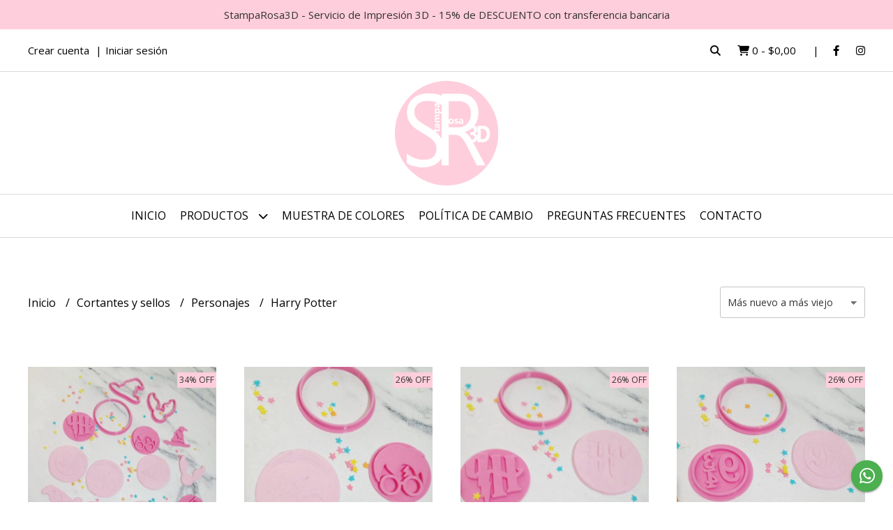

--- FILE ---
content_type: text/html; charset=UTF-8
request_url: https://www.stamparosa3d.com.ar/cortantes-y-sellos/personajes/harry-potter
body_size: 21698
content:
<!DOCTYPE html>
<html lang="es">
<head>
    <meta charset="UTF-8">
    <meta name="viewport" content="width=device-width,user-scalable=no,initial-scale=1.0,minimum-scale=1.0,maximum-scale=1.0"/>
    <meta name="csrf-token" content="OK6fOHjpRg3HFplDtEUG7ZTygW0XjI1MgRUkRM1x">
    <meta http-equiv="X-UA-Compatible" content="ie=edge">
        <link rel="canonical" href="https://www.stamparosa3d.com.ar/cortantes-y-sellos/personajes/harry-potter">
    <title>Harry Potter - Stampa Rosa 3D</title>
    <meta name="description" content="Encontrá harry potter al mejor precio en Stampa Rosa 3D">
<meta property="og:url" content="https://www.stamparosa3d.com.ar/cortantes-y-sellos/personajes/harry-potter"/>
<meta property="og:title" content="Harry Potter"/>
<meta property="og:description" content="Encontrá harry potter al mejor precio en Stampa Rosa 3D"/>
<meta property="og:image" content="https://d22fxaf9t8d39k.cloudfront.net/e64af81751ad2c89062867f07386d8609dcba07c994913600b58647e4db0fc1238091.jpeg"/>
    <link rel="stylesheet" href="https://cdn.jsdelivr.net/npm/uikit@3.5.10/dist/css/uikit.min.css" />
    <link rel="stylesheet" href="https://d2gsyhqn7794lh.cloudfront.net/all.min.css" />
    <link rel="stylesheet" href="https://fonts.googleapis.com/css2?family=Heebo:wght@300;400;500;700&family=Open+Sans:wght@300;400;700&display=swap">
    <link rel="shortcut icon" href="https://d22fxaf9t8d39k.cloudfront.net/5388321efc7910b2c2de6811b3b947703562344d82b50051fe21247b8460279b38091.png"/>
    <style type="text/css">
        .uk-h1, .uk-h2, .uk-h3, .uk-h4, .uk-h5, .uk-h6, .uk-heading-2xlarge, .uk-heading-large, .uk-heading-medium, .uk-heading-small, .uk-heading-xlarge, h1, h2, h3, h4, h5, h6 
        { 
            font-family: 'Heebo', sans-serif; 
        }
        html, body, p, span, .field__label, .field__input, .field__textarea, .field__select 
        { 
            font-family: 'Open Sans', sans-serif; 
        }
        .background--primary, .background--primary-hover:hover
        { 
            background-color: #fecedc; 
        } 
        .text--primary, .text--primary-hover:hover, body
        { 
            color: #000000; 
        }
        .contrast_text--primary, .contrast_text--primary-hover:hover
        { 
            color: #333333; 
        }
        .checkbox__check:checked::before
        {
            border: solid #fecedc;
        }
        .checkbox__check:checked,.checkbox__check:checked:focus
        {
            border: 1px solid #fecedc; 
        }
        .checkbox__check:checked + .checkout__label-text
        {
            color: #fecedc;
        }
        .border--primary
        {
            border: solid #000000; 
        }
        .border-radius
        {
            border-radius: 3px;
        }
        .field__input.border-radius, .field__select.border-radius, .field__textarea.border-radius
        {
            border-radius: 3px;
        }
        .field__input.border-radius.field__input--right-button
        {
            border-top-right-radius: 0px;
            border-bottom-right-radius: 0px;
        }
    </style>
    <link rel="stylesheet" href="https://d2op8dwcequzql.cloudfront.net/assets/1.35.0/templates/aura/css/style.css"/>
                <script async src="https://www.googletagmanager.com/gtag/js?id=G-3WB6G4C3CL"></script>
        <script>
            window.dataLayer = window.dataLayer || [];
            function gtag(){ dataLayer.push(arguments); }
            gtag('js', new Date());
            gtag('config', "G-3WB6G4C3CL");
        </script>
                    <meta name="facebook-domain-verification" content="6jdcmq5a11tg0k8zqcyyyhesv2faf1" />  
    </head>
<body>

    
    <div id="mobile-menu-sidenav" class="mobile-menu-sidenav" uk-offcanvas="overlay: true; flip: false; mode: slide">
    <div class="mobile-menu-sidenav__offcanvas-bar uk-offcanvas-bar uk-offcanvas-bar--desktop-small uk-offcanvas-bar--mobile-small text--primary">
        <button class="mobile-menu-sidenav__offcanvas-close uk-offcanvas-close text--primary" type="button" uk-close></button>
        <div class="mobile-menu-sidenav__menu">
                <ul class="mobile-menu-sidenav__list uk-nav-default uk-nav-parent-icon" uk-nav>
                    <li class="mobile-menu-sidenav__list-item">
                        <a href="https://www.stamparosa3d.com.ar" class="mobile-menu-sidenav__item-link">Inicio</a>
                    </li>
                    <li class="mobile-menu-sidenav__list-item uk-parent">
                        <a href="/productos" class="mobile-menu-sidenav__item-link">Productos</a>
                                                    <ul class="mobile-menu-sidenav__sublist uk-nav-default uk-nav-sub uk-nav-parent-icon" uk-nav>
                <li class="mobile-menu-sidenav__list-item">
            <a href="https://www.stamparosa3d.com.ar/productos" class="mobile-menu-sidenav__item-link">
                Ver todo en Productos
            </a>
        </li>
                                            <li class="mobile-menu-sidenav__item-link uk-parent">
                    <a href="#" class="mobile-menu-sidenav__item-link">
                        Cortantes y sellos
                    </a>
                    <ul class="mobile-menu-sidenav__sublist uk-nav-default uk-nav-sub uk-nav-parent-icon" uk-nav>
            <li class="mobile-menu-sidenav__list-item">
            <a href="https://www.stamparosa3d.com.ar/cortantes-y-sellos" class="mobile-menu-sidenav__item-link">
                Ver todo en Cortantes y sellos
            </a>
        </li>
                                                            <li class="mobile-menu-sidenav__list-item">
                    <a href="https://www.stamparosa3d.com.ar/cortantes-y-sellos/among-us" class="mobile-menu-sidenav__item-link">
                        Among us
                    </a>
                </li>
                                                            <li class="mobile-menu-sidenav__list-item">
                    <a href="https://www.stamparosa3d.com.ar/cortantes-y-sellos/aviones" class="mobile-menu-sidenav__item-link">
                        Aviones
                    </a>
                </li>
                                                            <li class="mobile-menu-sidenav__list-item">
                    <a href="https://www.stamparosa3d.com.ar/cortantes-y-sellos/deporte" class="mobile-menu-sidenav__item-link">
                        Deporte
                    </a>
                </li>
                                                            <li class="mobile-menu-sidenav__list-item">
                    <a href="https://www.stamparosa3d.com.ar/cortantes-y-sellos/dinosaurios" class="mobile-menu-sidenav__item-link">
                        Dinosaurios
                    </a>
                </li>
                                                            <li class="mobile-menu-sidenav__list-item">
                    <a href="https://www.stamparosa3d.com.ar/cortantes-y-sellos/fondo-del-mar" class="mobile-menu-sidenav__item-link">
                        Fondo del mar
                    </a>
                </li>
                                                            <li class="mobile-menu-sidenav__list-item">
                    <a href="https://www.stamparosa3d.com.ar/cortantes-y-sellos/letras" class="mobile-menu-sidenav__item-link">
                        Letras
                    </a>
                </li>
                                                            <li class="mobile-menu-sidenav__list-item">
                    <a href="https://www.stamparosa3d.com.ar/cortantes-y-sellos/masitas-para-armar" class="mobile-menu-sidenav__item-link">
                        Masitas para armar
                    </a>
                </li>
                                                            <li class="mobile-menu-sidenav__list-item">
                    <a href="https://www.stamparosa3d.com.ar/cortantes-y-sellos/masitas-para-taza" class="mobile-menu-sidenav__item-link">
                        Masitas para taza
                    </a>
                </li>
                                                            <li class="mobile-menu-sidenav__list-item">
                    <a href="https://www.stamparosa3d.com.ar/cortantes-y-sellos/marcos-y-formas-generales" class="mobile-menu-sidenav__item-link">
                        Marcos y formas generales
                    </a>
                </li>
                                                            <li class="mobile-menu-sidenav__list-item">
                    <a href="https://www.stamparosa3d.com.ar/cortantes-y-sellos/navidad" class="mobile-menu-sidenav__item-link">
                        Navidad
                    </a>
                </li>
                                                            <li class="mobile-menu-sidenav__list-item">
                    <a href="https://www.stamparosa3d.com.ar/cortantes-y-sellos/numeros" class="mobile-menu-sidenav__item-link">
                        Números
                    </a>
                </li>
                                                            <li class="mobile-menu-sidenav__item-link uk-parent">
                    <a href="#" class="mobile-menu-sidenav__item-link">
                        Personajes
                    </a>
                    <ul class="mobile-menu-sidenav__sublist uk-nav-default uk-nav-sub uk-nav-parent-icon" uk-nav>
            <li class="mobile-menu-sidenav__list-item">
            <a href="https://www.stamparosa3d.com.ar/cortantes-y-sellos/personajes" class="mobile-menu-sidenav__item-link">
                Ver todo en Personajes
            </a>
        </li>
                                                                                                                                                                                                            <li class="mobile-menu-sidenav__list-item">
                    <a href="https://www.stamparosa3d.com.ar/cortantes-y-sellos/personajes/animales" class="mobile-menu-sidenav__item-link">
                        Animales
                    </a>
                </li>
                                                            <li class="mobile-menu-sidenav__list-item">
                    <a href="https://www.stamparosa3d.com.ar/cortantes-y-sellos/personajes/cars" class="mobile-menu-sidenav__item-link">
                        Cars
                    </a>
                </li>
                                                            <li class="mobile-menu-sidenav__list-item">
                    <a href="https://www.stamparosa3d.com.ar/cortantes-y-sellos/personajes/harry-potter" class="mobile-menu-sidenav__item-link">
                        Harry Potter
                    </a>
                </li>
                                                            <li class="mobile-menu-sidenav__list-item">
                    <a href="https://www.stamparosa3d.com.ar/cortantes-y-sellos/personajes/free-fire" class="mobile-menu-sidenav__item-link">
                        Free fire
                    </a>
                </li>
                                                            <li class="mobile-menu-sidenav__list-item">
                    <a href="https://www.stamparosa3d.com.ar/cortantes-y-sellos/personajes/frozen" class="mobile-menu-sidenav__item-link">
                        Frozen
                    </a>
                </li>
                                                            <li class="mobile-menu-sidenav__list-item">
                    <a href="https://www.stamparosa3d.com.ar/cortantes-y-sellos/personajes/juego-del-calamar" class="mobile-menu-sidenav__item-link">
                        Juego del calamar
                    </a>
                </li>
                                                            <li class="mobile-menu-sidenav__list-item">
                    <a href="https://www.stamparosa3d.com.ar/cortantes-y-sellos/personajes/mickey" class="mobile-menu-sidenav__item-link">
                        Mickey
                    </a>
                </li>
                                                            <li class="mobile-menu-sidenav__list-item">
                    <a href="https://www.stamparosa3d.com.ar/cortantes-y-sellos/personajes/minecraft" class="mobile-menu-sidenav__item-link">
                        Minecraft
                    </a>
                </li>
                                                            <li class="mobile-menu-sidenav__list-item">
                    <a href="https://www.stamparosa3d.com.ar/cortantes-y-sellos/personajes/skzoo" class="mobile-menu-sidenav__item-link">
                        Skzoo
                    </a>
                </li>
                                                            <li class="mobile-menu-sidenav__list-item">
                    <a href="https://www.stamparosa3d.com.ar/cortantes-y-sellos/personajes/soul" class="mobile-menu-sidenav__item-link">
                        Soul
                    </a>
                </li>
                                                            <li class="mobile-menu-sidenav__list-item">
                    <a href="https://www.stamparosa3d.com.ar/cortantes-y-sellos/personajes/varios" class="mobile-menu-sidenav__item-link">
                        Varios
                    </a>
                </li>
                                                                                                                                                                                                                                                                                                                                                                                                                                                                                                                        </ul>                </li>
                                                                                                                                                                                                <li class="mobile-menu-sidenav__list-item">
                    <a href="https://www.stamparosa3d.com.ar/cortantes-y-sellos/peppa" class="mobile-menu-sidenav__item-link">
                        Peppa
                    </a>
                </li>
                                                            <li class="mobile-menu-sidenav__list-item">
                    <a href="https://www.stamparosa3d.com.ar/cortantes-y-sellos/redes-y-otros" class="mobile-menu-sidenav__item-link">
                        Redes y otros
                    </a>
                </li>
                                                            <li class="mobile-menu-sidenav__list-item">
                    <a href="https://www.stamparosa3d.com.ar/cortantes-y-sellos/san-valentin" class="mobile-menu-sidenav__item-link">
                        San Valentín
                    </a>
                </li>
                                                            <li class="mobile-menu-sidenav__list-item">
                    <a href="https://www.stamparosa3d.com.ar/cortantes-y-sellos/sellos-y-stamping" class="mobile-menu-sidenav__item-link">
                        Sellos y stamping
                    </a>
                </li>
                                                            <li class="mobile-menu-sidenav__list-item">
                    <a href="https://www.stamparosa3d.com.ar/cortantes-y-sellos/texturizadores" class="mobile-menu-sidenav__item-link">
                        Texturizadores
                    </a>
                </li>
                                                            <li class="mobile-menu-sidenav__list-item">
                    <a href="https://www.stamparosa3d.com.ar/cortantes-y-sellos/unicornio" class="mobile-menu-sidenav__item-link">
                        Unicornio
                    </a>
                </li>
                                                                                                                                                                                                                                                                                                                                                                                                                                                </ul>                </li>
                                                                                                                                                                                                                                                                                                                                                                                                                        <li class="mobile-menu-sidenav__list-item">
                    <a href="https://www.stamparosa3d.com.ar/ceramica-y-stamp" class="mobile-menu-sidenav__item-link">
                        Cerámica y Stamp
                    </a>
                </li>
                                                            <li class="mobile-menu-sidenav__item-link uk-parent">
                    <a href="#" class="mobile-menu-sidenav__item-link">
                        Deco
                    </a>
                    <ul class="mobile-menu-sidenav__sublist uk-nav-default uk-nav-sub uk-nav-parent-icon" uk-nav>
            <li class="mobile-menu-sidenav__list-item">
            <a href="https://www.stamparosa3d.com.ar/deco" class="mobile-menu-sidenav__item-link">
                Ver todo en Deco
            </a>
        </li>
                                                                                                                                                                                                                                                                                                                                                                                                                                                <li class="mobile-menu-sidenav__list-item">
                    <a href="https://www.stamparosa3d.com.ar/deco/colgantes-organizar" class="mobile-menu-sidenav__item-link">
                        Colgantes - organizar
                    </a>
                </li>
                                                            <li class="mobile-menu-sidenav__list-item">
                    <a href="https://www.stamparosa3d.com.ar/deco/wall-art" class="mobile-menu-sidenav__item-link">
                        Wall Art
                    </a>
                </li>
                                                                                                                                                                                                                                                                                                                                                                                                </ul>                </li>
                                                                                    <li class="mobile-menu-sidenav__item-link uk-parent">
                    <a href="#" class="mobile-menu-sidenav__item-link">
                        Festejos
                    </a>
                    <ul class="mobile-menu-sidenav__sublist uk-nav-default uk-nav-sub uk-nav-parent-icon" uk-nav>
            <li class="mobile-menu-sidenav__list-item">
            <a href="https://www.stamparosa3d.com.ar/festejos" class="mobile-menu-sidenav__item-link">
                Ver todo en Festejos
            </a>
        </li>
                                                                                                                                                                                                                                                                                                                                                                                                                                                                                    <li class="mobile-menu-sidenav__list-item">
                    <a href="https://www.stamparosa3d.com.ar/festejos/among-us" class="mobile-menu-sidenav__item-link">
                        Among us
                    </a>
                </li>
                                                            <li class="mobile-menu-sidenav__list-item">
                    <a href="https://www.stamparosa3d.com.ar/festejos/fortnite" class="mobile-menu-sidenav__item-link">
                        Fortnite
                    </a>
                </li>
                                                            <li class="mobile-menu-sidenav__list-item">
                    <a href="https://www.stamparosa3d.com.ar/festejos/navidad" class="mobile-menu-sidenav__item-link">
                        Navidad
                    </a>
                </li>
                                                            <li class="mobile-menu-sidenav__list-item">
                    <a href="https://www.stamparosa3d.com.ar/festejos/souvenirs" class="mobile-menu-sidenav__item-link">
                        Souvenirs
                    </a>
                </li>
                                                            <li class="mobile-menu-sidenav__list-item">
                    <a href="https://www.stamparosa3d.com.ar/festejos/toppers" class="mobile-menu-sidenav__item-link">
                        Toppers
                    </a>
                </li>
                                                                                                                                                                                                                                                                                                                        </ul>                </li>
                                                                                                                        <li class="mobile-menu-sidenav__item-link uk-parent">
                    <a href="#" class="mobile-menu-sidenav__item-link">
                        Niños
                    </a>
                    <ul class="mobile-menu-sidenav__sublist uk-nav-default uk-nav-sub uk-nav-parent-icon" uk-nav>
            <li class="mobile-menu-sidenav__list-item">
            <a href="https://www.stamparosa3d.com.ar/ninos" class="mobile-menu-sidenav__item-link">
                Ver todo en Niños
            </a>
        </li>
                                                                                                                                                                                                                                                                                                                                                                                                                                                                                                                                                            <li class="mobile-menu-sidenav__list-item">
                    <a href="https://www.stamparosa3d.com.ar/ninos/fichas-didacticas-numeros" class="mobile-menu-sidenav__item-link">
                        Fichas didácticas Números
                    </a>
                </li>
                                                            <li class="mobile-menu-sidenav__list-item">
                    <a href="https://www.stamparosa3d.com.ar/ninos/fichas-didacticas-ninos-pequenos" class="mobile-menu-sidenav__item-link">
                        Fichas didácticas Niños pequeños
                    </a>
                </li>
                                                            <li class="mobile-menu-sidenav__list-item">
                    <a href="https://www.stamparosa3d.com.ar/ninos/propuestas-para-ninos" class="mobile-menu-sidenav__item-link">
                        Propuestas para niños
                    </a>
                </li>
                                                            <li class="mobile-menu-sidenav__list-item">
                    <a href="https://www.stamparosa3d.com.ar/ninos/fichas-personalizadas" class="mobile-menu-sidenav__item-link">
                        Fichas personalizadas
                    </a>
                </li>
                                                                                                                                                                                                                                                            </ul>                </li>
                                                                                                            <li class="mobile-menu-sidenav__item-link uk-parent">
                    <a href="#" class="mobile-menu-sidenav__item-link">
                        Geek
                    </a>
                    <ul class="mobile-menu-sidenav__sublist uk-nav-default uk-nav-sub uk-nav-parent-icon" uk-nav>
            <li class="mobile-menu-sidenav__list-item">
            <a href="https://www.stamparosa3d.com.ar/geek" class="mobile-menu-sidenav__item-link">
                Ver todo en Geek
            </a>
        </li>
                                                                                                                                                                                                                                                                                                                                                                                                                                                                                                                                                                                                                        <li class="mobile-menu-sidenav__list-item">
                    <a href="https://www.stamparosa3d.com.ar/geek/friends" class="mobile-menu-sidenav__item-link">
                        Friends
                    </a>
                </li>
                                                            <li class="mobile-menu-sidenav__list-item">
                    <a href="https://www.stamparosa3d.com.ar/geek/harry-potter" class="mobile-menu-sidenav__item-link">
                        Harry Potter
                    </a>
                </li>
                                                            <li class="mobile-menu-sidenav__list-item">
                    <a href="https://www.stamparosa3d.com.ar/geek/minecraft" class="mobile-menu-sidenav__item-link">
                        Minecraft
                    </a>
                </li>
                                                            <li class="mobile-menu-sidenav__list-item">
                    <a href="https://www.stamparosa3d.com.ar/geek/star-wars" class="mobile-menu-sidenav__item-link">
                        Star Wars
                    </a>
                </li>
                                                            <li class="mobile-menu-sidenav__list-item">
                    <a href="https://www.stamparosa3d.com.ar/geek/super-heroes" class="mobile-menu-sidenav__item-link">
                        Super héroes
                    </a>
                </li>
                                                                                                                                                                                    </ul>                </li>
                                                                                                                        <li class="mobile-menu-sidenav__item-link uk-parent">
                    <a href="#" class="mobile-menu-sidenav__item-link">
                        Among us
                    </a>
                    <ul class="mobile-menu-sidenav__sublist uk-nav-default uk-nav-sub uk-nav-parent-icon" uk-nav>
            <li class="mobile-menu-sidenav__list-item">
            <a href="https://www.stamparosa3d.com.ar/among-us" class="mobile-menu-sidenav__item-link">
                Ver todo en Among us
            </a>
        </li>
                                                                                                                                                                                                                                                                                                                                                                                                                                                                                                                                                                                                                                                                                                <li class="mobile-menu-sidenav__list-item">
                    <a href="https://www.stamparosa3d.com.ar/among-us/objetos" class="mobile-menu-sidenav__item-link">
                        Objetos
                    </a>
                </li>
                                                            <li class="mobile-menu-sidenav__list-item">
                    <a href="https://www.stamparosa3d.com.ar/among-us/cortantes" class="mobile-menu-sidenav__item-link">
                        Cortantes
                    </a>
                </li>
                                                                                                                                                </ul>                </li>
                                                                                    <li class="mobile-menu-sidenav__list-item">
                    <a href="https://www.stamparosa3d.com.ar/identificadores-de-copas" class="mobile-menu-sidenav__item-link">
                        Identificadores de copas
                    </a>
                </li>
                                                            <li class="mobile-menu-sidenav__list-item">
                    <a href="https://www.stamparosa3d.com.ar/objetos-super-utiles" class="mobile-menu-sidenav__item-link">
                        Objetos súper útiles
                    </a>
                </li>
                                                            <li class="mobile-menu-sidenav__list-item">
                    <a href="https://www.stamparosa3d.com.ar/llaveros" class="mobile-menu-sidenav__item-link">
                        Llaveros
                    </a>
                </li>
                                                            <li class="mobile-menu-sidenav__item-link uk-parent">
                    <a href="#" class="mobile-menu-sidenav__item-link">
                        Tecno
                    </a>
                    <ul class="mobile-menu-sidenav__sublist uk-nav-default uk-nav-sub uk-nav-parent-icon" uk-nav>
            <li class="mobile-menu-sidenav__list-item">
            <a href="https://www.stamparosa3d.com.ar/tecno" class="mobile-menu-sidenav__item-link">
                Ver todo en Tecno
            </a>
        </li>
                                                                                                                                                                                                                                                                                                                                                                                                                                                                                                                                                                                                                                                                                                                                                                        <li class="mobile-menu-sidenav__list-item">
                    <a href="https://www.stamparosa3d.com.ar/tecno/soportes-auriculares" class="mobile-menu-sidenav__item-link">
                        Soportes auriculares
                    </a>
                </li>
                                                            <li class="mobile-menu-sidenav__list-item">
                    <a href="https://www.stamparosa3d.com.ar/tecno/soporte-celular" class="mobile-menu-sidenav__item-link">
                        Soporte celular
                    </a>
                </li>
                                                            <li class="mobile-menu-sidenav__list-item">
                    <a href="https://www.stamparosa3d.com.ar/tecno/soportes-fondos-fotos" class="mobile-menu-sidenav__item-link">
                        Soportes fondos fotos
                    </a>
                </li>
                                                            <li class="mobile-menu-sidenav__list-item">
                    <a href="https://www.stamparosa3d.com.ar/tecno/soporte-notebook" class="mobile-menu-sidenav__item-link">
                        Soporte notebook
                    </a>
                </li>
                                                            <li class="mobile-menu-sidenav__list-item">
                    <a href="https://www.stamparosa3d.com.ar/tecno/varios" class="mobile-menu-sidenav__item-link">
                        Varios
                    </a>
                </li>
                                    </ul>                </li>
                                                                                                                        <li class="mobile-menu-sidenav__list-item">
                    <a href="https://www.stamparosa3d.com.ar/vuelta-al-cole" class="mobile-menu-sidenav__item-link">
                        Vuelta al cole
                    </a>
                </li>
                        </ul>                                            </li>
                                                                        <li class="mobile-menu-sidenav__list-item">
                                <a href="https://www.stamparosa3d.com.ar/muestra-de-colores" class="mobile-menu-sidenav__item-link">Muestra de colores</a>
                            </li>
                                                                                                <li class="mobile-menu-sidenav__list-item">
                                <a href="https://www.stamparosa3d.com.ar/politica-de-cambio" class="mobile-menu-sidenav__item-link">Política de cambio</a>
                            </li>
                                                                                                <li class="mobile-menu-sidenav__list-item">
                                <a href="https://www.stamparosa3d.com.ar/preguntas-frecuentes" class="mobile-menu-sidenav__item-link">Preguntas frecuentes</a>
                            </li>
                                                                                                            <li class="mobile-menu-sidenav__list-item">
                            <a href="#contact-modal" class="mobile-menu-sidenav__item-link" uk-toggle>Contacto</a>
                        </li>
                                        <li class="mobile-menu-sidenav__list-item mobile-menu-sidenav__list-item--divider"></li>
                                            <li class="mobile-menu-sidenav__list-item">
                            <a href="#register-modal" class="mobile-menu-sidenav__item-link" uk-toggle>Crear cuenta</a>
                        </li>
                        <li class="mobile-menu-sidenav__list-item">
                            <a href="#login-modal" class="mobile-menu-sidenav__item-link" uk-toggle>Iniciar sesión</a>
                        </li>
                                                            </ul>
            </div>
    </div>
</div>    

    
            <div class="header-announcement background--primary">
            <p class="header-announcement__text contrast_text--primary">
                                    StampaRosa3D - Servicio de Impresión 3D - 15% de DESCUENTO con transferencia bancaria
                            </p>
        </div>
        

    
    <div class="header-search">
        <div class="header-search__wrapper uk-container uk-flex uk-flex-middle">
            <div class="header-search__search-box uk-flex-1 uk-flex uk-flex-middle">
                <form method="GET" action="/search" class="header-search__form uk-flex-1">
                    <div class="header-search__field uk-inline">
                        <span class="header-search__icon uk-form-icon" uk-icon="icon: search"></span>
                        <a href="#!" class="header-search__icon search-bar-close uk-form-icon uk-form-icon-flip" uk-icon="icon: close"></a>
                        <input type="search" class="header-search__input uk-search-input" name="q" min-length="2" autocomplete="off" placeholder="Buscar..." required>
                    </div>
                </form>
            </div>
        </div>
    </div>
    

    
    <div class="header-top">
        <div class="header-top__wrapper uk-container uk-flex uk-flex-middle">
            <div class="uk-flex-1 uk-flex uk-flex-between@m uk-flex-center uk-flex-middle">
                <div class="header-top__left uk-visible@m">
                    <ul class="header-top__user-list uk-flex uk-flex-row">
                                                    <li class="user-list__item text--primary">
                                <a href="#register-modal" class="user-list__link" uk-toggle>Crear cuenta</a>
                            </li>
                            <li class="user-list__item text--primary">
                                <a href="#login-modal" class="user-list__link" uk-toggle>Iniciar sesión</a>
                            </li>
                                                                        </ul>
                </div>
                <div class="header-top__right">
                    <ul class="header-top__shop-list uk-flex uk-flex-row">
                        <li class="shop-list__item">
                            <a href="#" class="shop-list__link search-bar-open text--primary">
                                <i class="text--primary fas fa-search"></i>
                            </a>
                        </li>
                        <li class="shop-list__item shop-list__item--pipe">
                            <a href="#" uk-toggle="target: #cart-sidenav" class="shop-list__link text--primary">
                                <i class="text--primary fas fa-shopping-cart"></i>
                                <span class="cart-qty text--primary">0</span>
                                <span class="text--primary">-</span>
                                <span class="cart-price text--primary">$0,00</span>
                            </a>
                        </li>
                                                    <li class="shop-list__item">
                                <a href="https://facebook.com/stamparosa3d" class="shop-list__link text--primary" target="_blank">
                                    <i class="fab fa-facebook-f"></i>
                                </a>
                            </li>
                                                                                                    <li class="shop-list__item">
                                <a href="https://instagram.com/stamparosa3d" class="shop-list__link text--primary" target="_blank">
                                    <i class="fab fa-instagram"></i>
                                </a>
                            </li>
                                                                    </ul>
                </div>
            </div>
        </div>
    </div>
    

    
    <div class="header-logo uk-flex uk-flex-center uk-flex-middle">
         
            <a href="https://www.stamparosa3d.com.ar" class="header-logo__link">
                <img src="https://d22fxaf9t8d39k.cloudfront.net/1bfab8a8dbf2109f698f03f33b7b2837ab101d27471c18838e8f31fa8d29776138091.png" class="header-logo__image" alt="Logo"/>
            </a>
            </div>
    

    
    <div class="header-menu">
        <div class="uk-container">
            
            <nav class="header-menu__desktop uk-flex uk-flex-middle uk-flex-center uk-visible@m">
                <ul class="header-menu__desktop-list uk-flex uk-flex-middle uk-flex-center uk-flex-wrap">
                    <li class="desktop-list__item text--primary">
                        <a href="https://www.stamparosa3d.com.ar" class="desktop-list__link">
                            Inicio
                        </a>
                    </li>
                    <li class="desktop-list__item text--primary">
                        <a href="/productos" class="desktop-list__link">Productos <i class="desktop-list__down-icon text--primary fas fa-chevron-down"></i></a>
                                                    <ul class="nav first">
                                        <li class="desktop-list__subitem text--primary">
                    <a href="https://www.stamparosa3d.com.ar/cortantes-y-sellos" class="desktop-list__link">
                        Cortantes y sellos
                        <i class="desktop-list__right-icon text--primary fas fa-chevron-right"></i>
                    </a>
                    <ul class="nav">
                                                    <li class="desktop-list__subitem text--primary">
                    <a href="https://www.stamparosa3d.com.ar/cortantes-y-sellos/among-us" class="desktop-list__link">
                        Among us
                    </a>
                </li>
                                                            <li class="desktop-list__subitem text--primary">
                    <a href="https://www.stamparosa3d.com.ar/cortantes-y-sellos/aviones" class="desktop-list__link">
                        Aviones
                    </a>
                </li>
                                                            <li class="desktop-list__subitem text--primary">
                    <a href="https://www.stamparosa3d.com.ar/cortantes-y-sellos/deporte" class="desktop-list__link">
                        Deporte
                    </a>
                </li>
                                                            <li class="desktop-list__subitem text--primary">
                    <a href="https://www.stamparosa3d.com.ar/cortantes-y-sellos/dinosaurios" class="desktop-list__link">
                        Dinosaurios
                    </a>
                </li>
                                                            <li class="desktop-list__subitem text--primary">
                    <a href="https://www.stamparosa3d.com.ar/cortantes-y-sellos/fondo-del-mar" class="desktop-list__link">
                        Fondo del mar
                    </a>
                </li>
                                                            <li class="desktop-list__subitem text--primary">
                    <a href="https://www.stamparosa3d.com.ar/cortantes-y-sellos/letras" class="desktop-list__link">
                        Letras
                    </a>
                </li>
                                                            <li class="desktop-list__subitem text--primary">
                    <a href="https://www.stamparosa3d.com.ar/cortantes-y-sellos/masitas-para-armar" class="desktop-list__link">
                        Masitas para armar
                    </a>
                </li>
                                                            <li class="desktop-list__subitem text--primary">
                    <a href="https://www.stamparosa3d.com.ar/cortantes-y-sellos/masitas-para-taza" class="desktop-list__link">
                        Masitas para taza
                    </a>
                </li>
                                                            <li class="desktop-list__subitem text--primary">
                    <a href="https://www.stamparosa3d.com.ar/cortantes-y-sellos/marcos-y-formas-generales" class="desktop-list__link">
                        Marcos y formas generales
                    </a>
                </li>
                                                            <li class="desktop-list__subitem text--primary">
                    <a href="https://www.stamparosa3d.com.ar/cortantes-y-sellos/navidad" class="desktop-list__link">
                        Navidad
                    </a>
                </li>
                                                            <li class="desktop-list__subitem text--primary">
                    <a href="https://www.stamparosa3d.com.ar/cortantes-y-sellos/numeros" class="desktop-list__link">
                        Números
                    </a>
                </li>
                                                            <li class="desktop-list__subitem text--primary">
                    <a href="https://www.stamparosa3d.com.ar/cortantes-y-sellos/personajes" class="desktop-list__link">
                        Personajes
                        <i class="desktop-list__right-icon text--primary fas fa-chevron-right"></i>
                    </a>
                    <ul class="nav">
                                                                                                                                                                                                    <li class="desktop-list__subitem text--primary">
                    <a href="https://www.stamparosa3d.com.ar/cortantes-y-sellos/personajes/animales" class="desktop-list__link">
                        Animales
                    </a>
                </li>
                                                            <li class="desktop-list__subitem text--primary">
                    <a href="https://www.stamparosa3d.com.ar/cortantes-y-sellos/personajes/cars" class="desktop-list__link">
                        Cars
                    </a>
                </li>
                                                            <li class="desktop-list__subitem text--primary">
                    <a href="https://www.stamparosa3d.com.ar/cortantes-y-sellos/personajes/harry-potter" class="desktop-list__link">
                        Harry Potter
                    </a>
                </li>
                                                            <li class="desktop-list__subitem text--primary">
                    <a href="https://www.stamparosa3d.com.ar/cortantes-y-sellos/personajes/free-fire" class="desktop-list__link">
                        Free fire
                    </a>
                </li>
                                                            <li class="desktop-list__subitem text--primary">
                    <a href="https://www.stamparosa3d.com.ar/cortantes-y-sellos/personajes/frozen" class="desktop-list__link">
                        Frozen
                    </a>
                </li>
                                                            <li class="desktop-list__subitem text--primary">
                    <a href="https://www.stamparosa3d.com.ar/cortantes-y-sellos/personajes/juego-del-calamar" class="desktop-list__link">
                        Juego del calamar
                    </a>
                </li>
                                                            <li class="desktop-list__subitem text--primary">
                    <a href="https://www.stamparosa3d.com.ar/cortantes-y-sellos/personajes/mickey" class="desktop-list__link">
                        Mickey
                    </a>
                </li>
                                                            <li class="desktop-list__subitem text--primary">
                    <a href="https://www.stamparosa3d.com.ar/cortantes-y-sellos/personajes/minecraft" class="desktop-list__link">
                        Minecraft
                    </a>
                </li>
                                                            <li class="desktop-list__subitem text--primary">
                    <a href="https://www.stamparosa3d.com.ar/cortantes-y-sellos/personajes/skzoo" class="desktop-list__link">
                        Skzoo
                    </a>
                </li>
                                                            <li class="desktop-list__subitem text--primary">
                    <a href="https://www.stamparosa3d.com.ar/cortantes-y-sellos/personajes/soul" class="desktop-list__link">
                        Soul
                    </a>
                </li>
                                                            <li class="desktop-list__subitem text--primary">
                    <a href="https://www.stamparosa3d.com.ar/cortantes-y-sellos/personajes/varios" class="desktop-list__link">
                        Varios
                    </a>
                </li>
                                                                                                                                                                                                                                                                                                                                                                                                                                                                                                                        </ul>                </li>
                                                                                                                                                                                                <li class="desktop-list__subitem text--primary">
                    <a href="https://www.stamparosa3d.com.ar/cortantes-y-sellos/peppa" class="desktop-list__link">
                        Peppa
                    </a>
                </li>
                                                            <li class="desktop-list__subitem text--primary">
                    <a href="https://www.stamparosa3d.com.ar/cortantes-y-sellos/redes-y-otros" class="desktop-list__link">
                        Redes y otros
                    </a>
                </li>
                                                            <li class="desktop-list__subitem text--primary">
                    <a href="https://www.stamparosa3d.com.ar/cortantes-y-sellos/san-valentin" class="desktop-list__link">
                        San Valentín
                    </a>
                </li>
                                                            <li class="desktop-list__subitem text--primary">
                    <a href="https://www.stamparosa3d.com.ar/cortantes-y-sellos/sellos-y-stamping" class="desktop-list__link">
                        Sellos y stamping
                    </a>
                </li>
                                                            <li class="desktop-list__subitem text--primary">
                    <a href="https://www.stamparosa3d.com.ar/cortantes-y-sellos/texturizadores" class="desktop-list__link">
                        Texturizadores
                    </a>
                </li>
                                                            <li class="desktop-list__subitem text--primary">
                    <a href="https://www.stamparosa3d.com.ar/cortantes-y-sellos/unicornio" class="desktop-list__link">
                        Unicornio
                    </a>
                </li>
                                                                                                                                                                                                                                                                                                                                                                                                                                                </ul>                </li>
                                                                                                                                                                                                                                                                                                                                                                                                                        <li class="desktop-list__subitem text--primary">
                    <a href="https://www.stamparosa3d.com.ar/ceramica-y-stamp" class="desktop-list__link">
                        Cerámica y Stamp
                    </a>
                </li>
                                                            <li class="desktop-list__subitem text--primary">
                    <a href="https://www.stamparosa3d.com.ar/deco" class="desktop-list__link">
                        Deco
                        <i class="desktop-list__right-icon text--primary fas fa-chevron-right"></i>
                    </a>
                    <ul class="nav">
                                                                                                                                                                                                                                                                                                                                                                                                                                        <li class="desktop-list__subitem text--primary">
                    <a href="https://www.stamparosa3d.com.ar/deco/colgantes-organizar" class="desktop-list__link">
                        Colgantes - organizar
                    </a>
                </li>
                                                            <li class="desktop-list__subitem text--primary">
                    <a href="https://www.stamparosa3d.com.ar/deco/wall-art" class="desktop-list__link">
                        Wall Art
                    </a>
                </li>
                                                                                                                                                                                                                                                                                                                                                                                                </ul>                </li>
                                                                                    <li class="desktop-list__subitem text--primary">
                    <a href="https://www.stamparosa3d.com.ar/festejos" class="desktop-list__link">
                        Festejos
                        <i class="desktop-list__right-icon text--primary fas fa-chevron-right"></i>
                    </a>
                    <ul class="nav">
                                                                                                                                                                                                                                                                                                                                                                                                                                                                            <li class="desktop-list__subitem text--primary">
                    <a href="https://www.stamparosa3d.com.ar/festejos/among-us" class="desktop-list__link">
                        Among us
                    </a>
                </li>
                                                            <li class="desktop-list__subitem text--primary">
                    <a href="https://www.stamparosa3d.com.ar/festejos/fortnite" class="desktop-list__link">
                        Fortnite
                    </a>
                </li>
                                                            <li class="desktop-list__subitem text--primary">
                    <a href="https://www.stamparosa3d.com.ar/festejos/navidad" class="desktop-list__link">
                        Navidad
                    </a>
                </li>
                                                            <li class="desktop-list__subitem text--primary">
                    <a href="https://www.stamparosa3d.com.ar/festejos/souvenirs" class="desktop-list__link">
                        Souvenirs
                    </a>
                </li>
                                                            <li class="desktop-list__subitem text--primary">
                    <a href="https://www.stamparosa3d.com.ar/festejos/toppers" class="desktop-list__link">
                        Toppers
                    </a>
                </li>
                                                                                                                                                                                                                                                                                                                        </ul>                </li>
                                                                                                                        <li class="desktop-list__subitem text--primary">
                    <a href="https://www.stamparosa3d.com.ar/ninos" class="desktop-list__link">
                        Niños
                        <i class="desktop-list__right-icon text--primary fas fa-chevron-right"></i>
                    </a>
                    <ul class="nav">
                                                                                                                                                                                                                                                                                                                                                                                                                                                                                                                                                    <li class="desktop-list__subitem text--primary">
                    <a href="https://www.stamparosa3d.com.ar/ninos/fichas-didacticas-numeros" class="desktop-list__link">
                        Fichas didácticas Números
                    </a>
                </li>
                                                            <li class="desktop-list__subitem text--primary">
                    <a href="https://www.stamparosa3d.com.ar/ninos/fichas-didacticas-ninos-pequenos" class="desktop-list__link">
                        Fichas didácticas Niños pequeños
                    </a>
                </li>
                                                            <li class="desktop-list__subitem text--primary">
                    <a href="https://www.stamparosa3d.com.ar/ninos/propuestas-para-ninos" class="desktop-list__link">
                        Propuestas para niños
                    </a>
                </li>
                                                            <li class="desktop-list__subitem text--primary">
                    <a href="https://www.stamparosa3d.com.ar/ninos/fichas-personalizadas" class="desktop-list__link">
                        Fichas personalizadas
                    </a>
                </li>
                                                                                                                                                                                                                                                            </ul>                </li>
                                                                                                            <li class="desktop-list__subitem text--primary">
                    <a href="https://www.stamparosa3d.com.ar/geek" class="desktop-list__link">
                        Geek
                        <i class="desktop-list__right-icon text--primary fas fa-chevron-right"></i>
                    </a>
                    <ul class="nav">
                                                                                                                                                                                                                                                                                                                                                                                                                                                                                                                                                                                                                <li class="desktop-list__subitem text--primary">
                    <a href="https://www.stamparosa3d.com.ar/geek/friends" class="desktop-list__link">
                        Friends
                    </a>
                </li>
                                                            <li class="desktop-list__subitem text--primary">
                    <a href="https://www.stamparosa3d.com.ar/geek/harry-potter" class="desktop-list__link">
                        Harry Potter
                    </a>
                </li>
                                                            <li class="desktop-list__subitem text--primary">
                    <a href="https://www.stamparosa3d.com.ar/geek/minecraft" class="desktop-list__link">
                        Minecraft
                    </a>
                </li>
                                                            <li class="desktop-list__subitem text--primary">
                    <a href="https://www.stamparosa3d.com.ar/geek/star-wars" class="desktop-list__link">
                        Star Wars
                    </a>
                </li>
                                                            <li class="desktop-list__subitem text--primary">
                    <a href="https://www.stamparosa3d.com.ar/geek/super-heroes" class="desktop-list__link">
                        Super héroes
                    </a>
                </li>
                                                                                                                                                                                    </ul>                </li>
                                                                                                                        <li class="desktop-list__subitem text--primary">
                    <a href="https://www.stamparosa3d.com.ar/among-us" class="desktop-list__link">
                        Among us
                        <i class="desktop-list__right-icon text--primary fas fa-chevron-right"></i>
                    </a>
                    <ul class="nav">
                                                                                                                                                                                                                                                                                                                                                                                                                                                                                                                                                                                                                                                                                        <li class="desktop-list__subitem text--primary">
                    <a href="https://www.stamparosa3d.com.ar/among-us/objetos" class="desktop-list__link">
                        Objetos
                    </a>
                </li>
                                                            <li class="desktop-list__subitem text--primary">
                    <a href="https://www.stamparosa3d.com.ar/among-us/cortantes" class="desktop-list__link">
                        Cortantes
                    </a>
                </li>
                                                                                                                                                </ul>                </li>
                                                                                    <li class="desktop-list__subitem text--primary">
                    <a href="https://www.stamparosa3d.com.ar/identificadores-de-copas" class="desktop-list__link">
                        Identificadores de copas
                    </a>
                </li>
                                                            <li class="desktop-list__subitem text--primary">
                    <a href="https://www.stamparosa3d.com.ar/objetos-super-utiles" class="desktop-list__link">
                        Objetos súper útiles
                    </a>
                </li>
                                                            <li class="desktop-list__subitem text--primary">
                    <a href="https://www.stamparosa3d.com.ar/llaveros" class="desktop-list__link">
                        Llaveros
                    </a>
                </li>
                                                            <li class="desktop-list__subitem text--primary">
                    <a href="https://www.stamparosa3d.com.ar/tecno" class="desktop-list__link">
                        Tecno
                        <i class="desktop-list__right-icon text--primary fas fa-chevron-right"></i>
                    </a>
                    <ul class="nav">
                                                                                                                                                                                                                                                                                                                                                                                                                                                                                                                                                                                                                                                                                                                                                                <li class="desktop-list__subitem text--primary">
                    <a href="https://www.stamparosa3d.com.ar/tecno/soportes-auriculares" class="desktop-list__link">
                        Soportes auriculares
                    </a>
                </li>
                                                            <li class="desktop-list__subitem text--primary">
                    <a href="https://www.stamparosa3d.com.ar/tecno/soporte-celular" class="desktop-list__link">
                        Soporte celular
                    </a>
                </li>
                                                            <li class="desktop-list__subitem text--primary">
                    <a href="https://www.stamparosa3d.com.ar/tecno/soportes-fondos-fotos" class="desktop-list__link">
                        Soportes fondos fotos
                    </a>
                </li>
                                                            <li class="desktop-list__subitem text--primary">
                    <a href="https://www.stamparosa3d.com.ar/tecno/soporte-notebook" class="desktop-list__link">
                        Soporte notebook
                    </a>
                </li>
                                                            <li class="desktop-list__subitem text--primary">
                    <a href="https://www.stamparosa3d.com.ar/tecno/varios" class="desktop-list__link">
                        Varios
                    </a>
                </li>
                                    </ul>                </li>
                                                                                                                        <li class="desktop-list__subitem text--primary">
                    <a href="https://www.stamparosa3d.com.ar/vuelta-al-cole" class="desktop-list__link">
                        Vuelta al cole
                    </a>
                </li>
                        </ul>                                            </li>
                                                                        <li class="desktop-list__item text--primary">
                                <a href="https://www.stamparosa3d.com.ar/muestra-de-colores" class="desktop-list__link">
                                    Muestra de colores
                                </a>
                            </li>
                                                                                                <li class="desktop-list__item text--primary">
                                <a href="https://www.stamparosa3d.com.ar/politica-de-cambio" class="desktop-list__link">
                                    Política de cambio
                                </a>
                            </li>
                                                                                                <li class="desktop-list__item text--primary">
                                <a href="https://www.stamparosa3d.com.ar/preguntas-frecuentes" class="desktop-list__link">
                                    Preguntas frecuentes
                                </a>
                            </li>
                                                                                                            <li class="desktop-list__item text--primary">
                            <a href="#contact-modal" class="desktop-list__link" uk-toggle>
                                Contacto
                            </a>
                        </li>
                                        <li class="desktop-list__item desktop-list__item--cart text--primary">
                        <a href="#" uk-toggle="target: #cart-sidenav" class="desktop-list__link">
                            <i class="text--primary fas fa-shopping-cart"></i>
                            <span class="cart-qty text--primary">0</span>
                        </a>
                    </li>
                </ul>
            </nav>
            
            
            
            <nav class="header-menu__mobile uk-flex uk-flex-middle uk-flex-between uk-hidden@m">
                <div class="mobile__hamburger">
                    <a href="#" class="mobile__hamburger-btn" uk-toggle="target: #mobile-menu-sidenav"><i class="fas fa-bars text--primary"></i></a>
                </div>
                <div class="mobile__actions">
                    <ul class="mobile__actions-list uk-flex uk-flex-row uk-flex-middle">
                        <li class="actions-list__item text--primary">
                            <a href="#!" class="actions-list__link search-bar-open">
                                <i class="text--primary fas fa-search"></i>
                            </a>
                        </li>
                        <li class="actions-list__item text--primary">
                            <a href="#" uk-toggle="target: #cart-sidenav" class="actions-list__item text--primary">
                                <i class="text--primary fas fa-shopping-cart"></i>
                                <span class="cart-qty text--primary">0</span>
                            </a>
                        </li>
                    </ul>
                </div>
            </nav>
            
        </div>
    </div>
    

    
        <section class="category-feed uk-container uk-section-block--m uk-section-block--half">
        <div class="category-feed__head uk-flex-middle" uk-grid>
            <div class="uk-width-4-5@m uk-width-2-3@s uk-width-1-1s">
                <ul class="category-feed__breadcrumb breadcrumb">
                    <li class="breadcrumb__item">
                        <a href="https://www.stamparosa3d.com.ar" class="breadcrumb__link text--primary text--primary-hover">
                            Inicio
                        </a>
                    </li>
                                            <li class="breadcrumb__item">
                            <a href="https://www.stamparosa3d.com.ar/cortantes-y-sellos" class="breadcrumb__link text--primary text--primary-hover">
                                Cortantes y sellos
                            </a>
                        </li>
                                            <li class="breadcrumb__item">
                            <a href="https://www.stamparosa3d.com.ar/cortantes-y-sellos/personajes" class="breadcrumb__link text--primary text--primary-hover">
                                Personajes
                            </a>
                        </li>
                                        <li class="breadcrumb__item">
                        <a href="#" class="breadcrumb__link text--primary text--primary-hover">
                            Harry Potter
                        </a>
                    </li>
                </ul>
            </div>
                            <div class="uk-width-1-5@m uk-width-1-3@s uk-width-1-2">
                    <div class="field field--product_order">
        <select name="product_order" id="product_order" class="field__select border-radius" data-message="" data-required="1">
                    <option value="0">Más nuevo a más viejo</option>
                    <option value="1">Más viejo a más nuevo</option>
                    <option value="2">Precio menor a mayor</option>
                    <option value="3">Precio mayor a menor</option>
            </select>
    <p class="field__message field__message--product_order"></p>
</div>                </div>
                                    </div>
        <div class="category-feed_content products-feed__content">
            <div uk-grid>
                                <div class="uk-width-1-1">
                                            <div class="products-feed__products uk-text-center" uk-grid="masonry: false">
                                                            <div class="products-feed__product uk-width-1-4@l uk-width-1-3@m uk-width-1-2">
                                    <div class="products-feed__product-wrapper">
    <div class="products-feed__product-media">
        <a href="https://www.stamparosa3d.com.ar/cortantes-y-sellos/set-harry-potter-para-formar-6-modelos" class="products-feed__product-link">
                            <span class="products-feed__product-offer background--primary contrast_text--primary">
                    34% OFF
                </span>
                                    <img class="products-feed__product-image" src="https://d22fxaf9t8d39k.cloudfront.net/e64af81751ad2c89062867f07386d8609dcba07c994913600b58647e4db0fc1238091.jpeg" alt="Producto - Set Harry Potter para formar 6 modelos"/>
        </a>
    </div>
    <h3 class="products-feed__product-name text--primary">
        <a href="https://www.stamparosa3d.com.ar/cortantes-y-sellos/set-harry-potter-para-formar-6-modelos">
            Set Harry Potter para formar 6 modelos
        </a>
    </h3>
            <p class="products-feed__product-price text--primary">
                            <del>$16.566,08</del> 
                        $10.782,61
        </p>
                            <p class="products-feed__product-additional text--primary">
                Descuento pagando con transferencia bancaria
            </p>
                        </div>                                </div>
                                                            <div class="products-feed__product uk-width-1-4@l uk-width-1-3@m uk-width-1-2">
                                    <div class="products-feed__product-wrapper">
    <div class="products-feed__product-media">
        <a href="https://www.stamparosa3d.com.ar/cortantes-y-sellos/cortante-sello-harry-potter" class="products-feed__product-link">
                            <span class="products-feed__product-offer background--primary contrast_text--primary">
                    26% OFF
                </span>
                                    <img class="products-feed__product-image" src="https://d22fxaf9t8d39k.cloudfront.net/95a6b93fad70b8a2d98db08f713217e840afce5f31db9835c1d7581896e0f5d538091.jpeg" alt="Producto - Cortante + sello Harry Potter"/>
        </a>
    </div>
    <h3 class="products-feed__product-name text--primary">
        <a href="https://www.stamparosa3d.com.ar/cortantes-y-sellos/cortante-sello-harry-potter">
            Cortante + sello Harry Potter
        </a>
    </h3>
            <p class="products-feed__product-price text--primary">
                            <del>$2.940,74</del> 
                        $2.156,54
        </p>
                            <p class="products-feed__product-additional text--primary">
                Descuento pagando con transferencia bancaria
            </p>
                        </div>                                </div>
                                                            <div class="products-feed__product uk-width-1-4@l uk-width-1-3@m uk-width-1-2">
                                    <div class="products-feed__product-wrapper">
    <div class="products-feed__product-media">
        <a href="https://www.stamparosa3d.com.ar/cortantes-y-sellos/cortante-sello-hp" class="products-feed__product-link">
                            <span class="products-feed__product-offer background--primary contrast_text--primary">
                    26% OFF
                </span>
                                    <img class="products-feed__product-image" src="https://d22fxaf9t8d39k.cloudfront.net/860bb9379a4e147ccda599e28923ba7454074227b9ebd43281448542ef0ca5fb38091.jpeg" alt="Producto - Cortante + sello HP"/>
        </a>
    </div>
    <h3 class="products-feed__product-name text--primary">
        <a href="https://www.stamparosa3d.com.ar/cortantes-y-sellos/cortante-sello-hp">
            Cortante + sello HP
        </a>
    </h3>
            <p class="products-feed__product-price text--primary">
                            <del>$2.940,74</del> 
                        $2.156,54
        </p>
                            <p class="products-feed__product-additional text--primary">
                Descuento pagando con transferencia bancaria
            </p>
                        </div>                                </div>
                                                            <div class="products-feed__product uk-width-1-4@l uk-width-1-3@m uk-width-1-2">
                                    <div class="products-feed__product-wrapper">
    <div class="products-feed__product-media">
        <a href="https://www.stamparosa3d.com.ar/cortantes-y-sellos/cortante-sello-9-34" class="products-feed__product-link">
                            <span class="products-feed__product-offer background--primary contrast_text--primary">
                    26% OFF
                </span>
                                    <img class="products-feed__product-image" src="https://d22fxaf9t8d39k.cloudfront.net/d56e81732ece40770b3ca8fe6a0424764506455b311e9b57495cc7002b3ebd9438091.jpeg" alt="Producto - Cortante + sello 9 3/4"/>
        </a>
    </div>
    <h3 class="products-feed__product-name text--primary">
        <a href="https://www.stamparosa3d.com.ar/cortantes-y-sellos/cortante-sello-9-34">
            Cortante + sello 9 3/4
        </a>
    </h3>
            <p class="products-feed__product-price text--primary">
                            <del>$2.940,74</del> 
                        $2.156,54
        </p>
                            <p class="products-feed__product-additional text--primary">
                Descuento pagando con transferencia bancaria
            </p>
                        </div>                                </div>
                                                            <div class="products-feed__product uk-width-1-4@l uk-width-1-3@m uk-width-1-2">
                                    <div class="products-feed__product-wrapper">
    <div class="products-feed__product-media">
        <a href="https://www.stamparosa3d.com.ar/cortantes-y-sellos/cortante-sello-reliquias-de-la-muerte" class="products-feed__product-link">
                            <span class="products-feed__product-offer background--primary contrast_text--primary">
                    26% OFF
                </span>
                                    <img class="products-feed__product-image" src="https://d22fxaf9t8d39k.cloudfront.net/0a03a3771a20ad8d5962602cafea6f043612842a1c19a074770de7da14688c1838091.jpeg" alt="Producto - Cortante + sello Reliquias de la muerte"/>
        </a>
    </div>
    <h3 class="products-feed__product-name text--primary">
        <a href="https://www.stamparosa3d.com.ar/cortantes-y-sellos/cortante-sello-reliquias-de-la-muerte">
            Cortante + sello Reliquias de la muerte
        </a>
    </h3>
            <p class="products-feed__product-price text--primary">
                            <del>$2.940,74</del> 
                        $2.156,54
        </p>
                            <p class="products-feed__product-additional text--primary">
                Descuento pagando con transferencia bancaria
            </p>
                        </div>                                </div>
                                                            <div class="products-feed__product uk-width-1-4@l uk-width-1-3@m uk-width-1-2">
                                    <div class="products-feed__product-wrapper">
    <div class="products-feed__product-media">
        <a href="https://www.stamparosa3d.com.ar/cortantes-y-sellos/cortante-sello-gorro" class="products-feed__product-link">
                            <span class="products-feed__product-offer background--primary contrast_text--primary">
                    26% OFF
                </span>
                                    <img class="products-feed__product-image" src="https://d22fxaf9t8d39k.cloudfront.net/823a834ad28b8459666210278fb04625e6b0db74f7db4377c2f88d14d656bea038091.jpeg" alt="Producto - Cortante + sello gorro"/>
        </a>
    </div>
    <h3 class="products-feed__product-name text--primary">
        <a href="https://www.stamparosa3d.com.ar/cortantes-y-sellos/cortante-sello-gorro">
            Cortante + sello gorro
        </a>
    </h3>
            <p class="products-feed__product-price text--primary">
                            <del>$2.940,74</del> 
                        $2.156,54
        </p>
                            <p class="products-feed__product-additional text--primary">
                Descuento pagando con transferencia bancaria
            </p>
                        </div>                                </div>
                                                            <div class="products-feed__product uk-width-1-4@l uk-width-1-3@m uk-width-1-2">
                                    <div class="products-feed__product-wrapper">
    <div class="products-feed__product-media">
        <a href="https://www.stamparosa3d.com.ar/cortantes-y-sellos/cortante-snitch" class="products-feed__product-link">
                            <span class="products-feed__product-offer background--primary contrast_text--primary">
                    5% OFF
                </span>
                                    <img class="products-feed__product-image" src="https://d22fxaf9t8d39k.cloudfront.net/3f63f2bdf854f8df90ab68ee5da79142b320bbd7dd1902a587da90efcc8b980538091.jpeg" alt="Producto - Cortante Snitch"/>
        </a>
    </div>
    <h3 class="products-feed__product-name text--primary">
        <a href="https://www.stamparosa3d.com.ar/cortantes-y-sellos/cortante-snitch">
            Cortante Snitch
        </a>
    </h3>
            <p class="products-feed__product-price text--primary">
                            <del>$1.862,47</del> 
                        $1.764,44
        </p>
                            <p class="products-feed__product-additional text--primary">
                Descuento pagando con transferencia bancaria
            </p>
                        </div>                                </div>
                                                    </div>
                                                        </div>
            </div>
        </div>
    </section>
        

    
    <div id="login-modal" class="modal" uk-modal>
    <div class="modal__dialog uk-modal-dialog">
        <form id="login-form" action="#" method="POST">
            <div class="modal__header uk-modal-header">
                <button class="modal__close text--primary text--primary-hover uk-modal-close-default" type="button" uk-close></button>
                <p class="modal__title uk-modal-title text--primary">Iniciar sesión</p>
                            </div>
            <div class="modal__body uk-modal-body" >
                <div id="login-alert"></div>
                <div id="login-modal-content">
                    <div class="uk-grid-small uk-child-width-1-1" uk-grid>
            <div>
                <div class="field field--login_email">
            <label class="field__label field__label--login_email" for="login_email">Email</label>
         
        <input type="email" name="login_email" id="login_email" class="field__input border-radius" data-regex="/^[\w\-\.]+\@[a-zA-Z0-9\.\-]+\.[a-zA-z]{2,7}$/" data-message="Ingrese un email válido"  data-required="1"/>
        <p class="field__message field__message--login_email"></p>
</div>            </div>
            <div>
                <div class="field field--login_password">
            <label class="field__label field__label--login_password" for="login_password">Contraseña</label>
         
        <input type="password" name="login_password" id="login_password" class="field__input border-radius" data-regex="/^.{6,12}$/" data-message="Ingrese una contraseña válida [6-12 caracteres de longitud]"  data-required="1"/>
        <p class="field__message field__message--login_password"></p>
</div>            </div>
            <div>
                <p class="login__message text--primary text--primary-hover uk-text-right">
                    Ha olvidado su contraseña? <a href="#recover-modal" class="login__link text--primary-hover" uk-toggle>Recuperar</a>
                </p>
                <p class="login__message text--primary text--primary-hover uk-text-right">
                    Aún no tiene cuenta? <a href="#register-modal" class="login__link text--primary-hover" uk-toggle>Crear cuenta</a>
                </p>
            </div>
        </div>
                </div>
            </div>
                            <div id="login-modal-footer" class="modal__footer uk-modal-footer uk-flex uk-flex-right">
                    <button type="submit" id="login-btn" class="button button--half background--primary background--primary-hover contrast_text--primary contrast_text--primary-hover uk-button uk-button-normal border-radius"  data-label="Ingresar" data-spinner-ratio="0.75" >
     
        Ingresar
    </button>
                </div>
                    </form>
    </div>
</div>

 
<div id="recover-modal" class="modal" uk-modal>
    <div class="modal__dialog uk-modal-dialog">
        <form id="recover-form" action="#" method="POST">
            <div class="modal__header uk-modal-header">
                <button class="modal__close text--primary text--primary-hover uk-modal-close-default" type="button" uk-close></button>
                <p class="modal__title uk-modal-title text--primary">Recuperar contraseña</p>
                            </div>
            <div class="modal__body uk-modal-body" >
                <div id="recover-alert"></div>
                <div id="recover-modal-content">
                    <div class="field field--recover_email">
            <label class="field__label field__label--recover_email" for="recover_email">Email</label>
         
        <input type="email" name="recover_email" id="recover_email" class="field__input border-radius" data-regex="/^[\w\-\.]+\@[a-zA-Z0-9\.\-]+\.[a-zA-z]{2,7}$/" data-message="Ingrese un email válido"  data-required="1"/>
        <p class="field__message field__message--recover_email"></p>
</div>
                </div>
            </div>
                            <div id="recover-modal-footer" class="modal__footer uk-modal-footer uk-flex uk-flex-right">
                    <button type="submit" id="recover-btn" class="button button--half background--primary background--primary-hover contrast_text--primary contrast_text--primary-hover uk-button uk-button-normal border-radius"  data-label="Recuperar" data-spinner-ratio="0.75" >
     
        Recuperar
    </button>
                </div>
                    </form>
    </div>
</div>

 
<div id="register-modal" class="modal" uk-modal>
    <div class="modal__dialog uk-modal-dialog">
        <form id="register-form" action="#" method="POST">
            <div class="modal__header uk-modal-header">
                <button class="modal__close text--primary text--primary-hover uk-modal-close-default" type="button" uk-close></button>
                <p class="modal__title uk-modal-title text--primary">Crear cuenta</p>
                            </div>
            <div class="modal__body uk-modal-body" uk-overflow-auto>
                <div id="register-alert"></div>
                <div id="register-modal-content">
                    <div class="uk-grid-small" uk-grid>
            <div class="uk-width-1-2">
                <div class="field field--register_name">
            <label class="field__label field__label--register_name" for="register_name">Nombre</label>
         
        <input type="text" name="register_name" id="register_name" class="field__input border-radius" data-regex="/^(?=.{2,45}$)([a-zA-Zá-úÁ-Ú](\s[a-zA-Zá-úÁ-Ú])?(\s)?)*$/" data-message="Ingrese un nombre válido"  data-required="1"/>
        <p class="field__message field__message--register_name"></p>
</div>            </div>
            <div class="uk-width-1-2">
                <div class="field field--register_surname">
            <label class="field__label field__label--register_surname" for="register_surname">Apellido</label>
         
        <input type="text" name="register_surname" id="register_surname" class="field__input border-radius" data-regex="/^(?=.{2,45}$)([a-zA-Zá-úÁ-Ú](\s[a-zA-Zá-úÁ-Ú])?(\s)?)*$/" data-message="Ingrese un apellido válido"  data-required="1"/>
        <p class="field__message field__message--register_surname"></p>
</div>            </div>
            <div class="uk-width-1-1">
                <div class="field field--register_email">
            <label class="field__label field__label--register_email" for="register_email">Email</label>
         
        <input type="email" name="register_email" id="register_email" class="field__input border-radius" data-regex="/^[\w\-\.]+\@[a-zA-Z0-9\.\-]+\.[a-zA-z]{2,7}$/" data-message="Ingrese un email válido"  data-required="1"/>
        <p class="field__message field__message--register_email"></p>
</div>            </div>
            <div class="uk-width-1-1">
                <div class="field field--register_phone">
            <label class="field__label field__label--register_phone" for="register_phone">Teléfono (opcional)</label>
         
        <input type="tel" name="register_phone" id="register_phone" class="field__input border-radius" data-regex="/^((\+)?(54|549)?(\s)?(\()?(0)?(?!15)((11)(\))?[\-\s]{0,3}(15)?[\-\s]{0,3}[\d]{4}[\-\s]{0,3}[\d]{4}|(2|3)[\d]{2}(\))?[\-\s]{0,3}(15)?[\-\s]{0,3}[\d]{3}[\-\s]{0,3}[\d]{4}|(2|3)[\d]{3}(\))?[\-\s]{0,3}(15)?[\-\s]{0,3}[\d]{3}[\-\s]{0,3}[\d]{3})|[\+\(]{0,2}(56|569|598|595|55|52|57|58|51|591)[\s\-\(\)]{0,3}[\d]{1}[\s\-\(\)]{0,3}[\d]{1,3}[\s\-\)]{0,3}[\d]{3}[\s\-\)]{0,3}[\d]{3,4})$/" data-message="Ingrese un número de teléfono válido con código de area"  data-required="0"/>
        <p class="field__message field__message--register_phone"></p>
</div>            </div>
            <div class="uk-width-1-2">
                <div class="field field--register_password">
            <label class="field__label field__label--register_password" for="register_password">Contraseña</label>
         
        <input type="password" name="register_password" id="register_password" class="field__input border-radius" data-regex="/^.{6,12}$/" data-message="Ingrese una contraseña válida [6-12 caracteres de longitud]"  data-required="1"/>
        <p class="field__message field__message--register_password"></p>
</div>            </div>
            <div class="uk-width-1-2">
                <div class="field field--register_repeat_password">
            <label class="field__label field__label--register_repeat_password" for="register_repeat_password">Repetir contraseña</label>
         
        <input type="password" name="register_repeat_password" id="register_repeat_password" class="field__input border-radius" data-regex="/^.{6,12}$/" data-message="Ingrese una contraseña válida [6-12 caracteres de longitud]"  data-required="1"/>
        <p class="field__message field__message--register_repeat_password"></p>
</div>            </div>
            <div class="uk-width-1-1" style="display: none">
                <div class="checkbox">
                    <div class="checkbox__item">
                        <label class="checkbox__label">
                            <input id="personal-data-checkbox" type="checkbox" name="checkbox_use_personal_data" class="checkbox__check uk-checkbox border-radius"
                            checked="true"
                            />
                            
                            <a href="https://www.empretienda.com/co/autorizacion-datos-personales" target='_blank'>
                                <span style='text-decoration: underline' class="checkout__label-text">
                                    language.checkout.billing_info_checkbox_label_personal_data
                                </span>
                            </a>
                        </label>
                    </div>
                </div>
            </div>
        </div>
                </div>
            </div>
                            <div id="register-modal-footer" class="modal__footer uk-modal-footer uk-flex uk-flex-right">
                    <button type="submit" id="register-btn" class="button button--half background--primary background--primary-hover contrast_text--primary contrast_text--primary-hover uk-button uk-button-normal border-radius"  data-label="Crear cuenta" data-spinner-ratio="0.75" >
     
        Crear cuenta
    </button>
                </div>
                    </form>
    </div>
</div>


<style>
    button#register-btn:disabled {
        opacity: 0.6;
    }
</style>
<script>
    document.addEventListener('DOMContentLoaded', function () {
        const checkbox = document.getElementById('personal-data-checkbox');
        const registerButton = document.getElementById('register-btn');

        
        checkbox.addEventListener('change', function () {
            registerButton.disabled = !checkbox.checked;
        });

        registerButton.disabled = !checkbox.checked;
    });
</script>

 
<div id="wholesaler-modal" class="modal" uk-modal>
    <div class="modal__dialog uk-modal-dialog">
        <form id="wholesaler-form" action="#" method="POST">
            <div class="modal__header uk-modal-header">
                <button class="modal__close text--primary text--primary-hover uk-modal-close-default" type="button" uk-close></button>
                <p class="modal__title uk-modal-title text--primary">Solicitar cuenta mayorista</p>
                                    <p class="modal__subtitle uk-text-justify">Usted solicitará una cuenta mayorista para poder acceder a nuestra lista de productos mayoristas. Esta solicitud será revisada a la brevedad y será notificado por email cuando la verificación haya concluído.</p>
                            </div>
            <div class="modal__body uk-modal-body" uk-overflow-auto>
                <div id="wholesaler-alert"></div>
                <div id="wholesaler-modal-content">
                    <div class="uk-grid-small" uk-grid>
            <div class="uk-width-1-2">
                <div class="field field--wholesaler_name">
            <label class="field__label field__label--wholesaler_name" for="wholesaler_name">Nombre</label>
         
        <input type="text" name="wholesaler_name" id="wholesaler_name" class="field__input border-radius" data-regex="/^(?=.{2,45}$)([a-zA-Zá-úÁ-Ú](\s[a-zA-Zá-úÁ-Ú])?(\s)?)*$/" data-message="Ingrese un nombre válido"  data-required="1"/>
        <p class="field__message field__message--wholesaler_name"></p>
</div>            </div>
            <div class="uk-width-1-2">
                <div class="field field--wholesaler_surname">
            <label class="field__label field__label--wholesaler_surname" for="wholesaler_surname">Apellido</label>
         
        <input type="text" name="wholesaler_surname" id="wholesaler_surname" class="field__input border-radius" data-regex="/^(?=.{2,45}$)([a-zA-Zá-úÁ-Ú](\s[a-zA-Zá-úÁ-Ú])?(\s)?)*$/" data-message="Ingrese un apellido válido"  data-required="1"/>
        <p class="field__message field__message--wholesaler_surname"></p>
</div>            </div>
            <div class="uk-width-1-1">
                <div class="field field--wholesaler_email">
            <label class="field__label field__label--wholesaler_email" for="wholesaler_email">Email</label>
         
        <input type="email" name="wholesaler_email" id="wholesaler_email" class="field__input border-radius" data-regex="/^[\w\-\.]+\@[a-zA-Z0-9\.\-]+\.[a-zA-z]{2,7}$/" data-message="Ingrese un email válido"  data-required="1"/>
        <p class="field__message field__message--wholesaler_email"></p>
</div>            </div>
            <div class="uk-width-1-1">
                <div class="field field--wholesaler_phone">
            <label class="field__label field__label--wholesaler_phone" for="wholesaler_phone">Teléfono</label>
         
        <input type="tel" name="wholesaler_phone" id="wholesaler_phone" class="field__input border-radius" data-regex="/^((\+)?(54|549)?(\s)?(\()?(0)?(?!15)((11)(\))?[\-\s]{0,3}(15)?[\-\s]{0,3}[\d]{4}[\-\s]{0,3}[\d]{4}|(2|3)[\d]{2}(\))?[\-\s]{0,3}(15)?[\-\s]{0,3}[\d]{3}[\-\s]{0,3}[\d]{4}|(2|3)[\d]{3}(\))?[\-\s]{0,3}(15)?[\-\s]{0,3}[\d]{3}[\-\s]{0,3}[\d]{3})|[\+\(]{0,2}(56|569|598|595|55|52|57|58|51|591)[\s\-\(\)]{0,3}[\d]{1}[\s\-\(\)]{0,3}[\d]{1,3}[\s\-\)]{0,3}[\d]{3}[\s\-\)]{0,3}[\d]{3,4})$/" data-message="Ingrese un número de teléfono válido con código de area"  data-required="1"/>
        <p class="field__message field__message--wholesaler_phone"></p>
</div>            </div>
            <div class="uk-width-1-2">
                <div class="field field--wholesaler_password">
            <label class="field__label field__label--wholesaler_password" for="wholesaler_password">Contraseña</label>
         
        <input type="password" name="wholesaler_password" id="wholesaler_password" class="field__input border-radius" data-regex="/^.{6,12}$/" data-message="Ingrese una contraseña válida [6-12 caracteres de longitud]"  data-required="1"/>
        <p class="field__message field__message--wholesaler_password"></p>
</div>            </div>
            <div class="uk-width-1-2">
                <div class="field field--wholesaler_repeat_password">
            <label class="field__label field__label--wholesaler_repeat_password" for="wholesaler_repeat_password">Repetir contraseña</label>
         
        <input type="password" name="wholesaler_repeat_password" id="wholesaler_repeat_password" class="field__input border-radius" data-regex="/^.{6,12}$/" data-message="Ingrese una contraseña válida [6-12 caracteres de longitud]"  data-required="1"/>
        <p class="field__message field__message--wholesaler_repeat_password"></p>
</div>            </div>
            <div class="uk-width-1-1">
                <div class="field field--wholesaler_message">
    <label class="field__label field__label--wholesaler_message" for="wholesaler_message">Mensaje (opcional)</label>
    <textarea name="wholesaler_message" id="wholesaler_message" class="field__textarea border-radius" data-regex="/^[\s\S]{20,5000}$/" data-message="Ingrese un mensaje válido [Debe contener al menos 20 caracteres]"  data-required="0"/></textarea>
    <p class="field__message field__message--wholesaler_message"></p>
</div>            </div>
        </div>
                </div>
            </div>
                            <div id="wholesaler-modal-footer" class="modal__footer uk-modal-footer uk-flex uk-flex-right">
                    <button type="submit" id="wholesaler-btn" class="button button--half background--primary background--primary-hover contrast_text--primary contrast_text--primary-hover uk-button uk-button-normal border-radius"  data-label="Enviar solicitud" data-spinner-ratio="0.75" >
     
        Enviar solicitud
    </button>
                </div>
                    </form>
    </div>
</div>

 
<div id="contact-modal" class="modal" uk-modal>
    <div class="modal__dialog uk-modal-dialog">
        <form id="contact-form" action="#" method="POST">
            <div class="modal__header uk-modal-header">
                <button class="modal__close text--primary text--primary-hover uk-modal-close-default" type="button" uk-close></button>
                <p class="modal__title uk-modal-title text--primary">Contacto</p>
                            </div>
            <div class="modal__body uk-modal-body" uk-overflow-auto>
                <div id="contact-alert"></div>
                <div id="contact-modal-content">
                    <div class="uk-grid-small" uk-grid>
            <input type="hidden" id="contact_product_id" name="contact_product_id" value="0"/>
            <input type="hidden" id="contact_stk_id" name="contact_stk_id" value="0"/>
            <div class="uk-width-1-1" id="contact__show-product"></div>
            <div class="uk-width-1-1">
                <div class="field field--contact_full_name">
            <label class="field__label field__label--contact_full_name" for="contact_full_name">Nombre completo</label>
         
        <input type="text" name="contact_full_name" id="contact_full_name" class="field__input border-radius" data-regex="/^(?=.{5,90}$)([a-zA-Zá-úÁ-Ú](\s[a-zA-Zá-úÁ-Ú])?(\s)?)*$/" data-message="Ingrese un nombre y apellido válidos"  data-required="1"/>
        <p class="field__message field__message--contact_full_name"></p>
</div>            </div>
            <div class="uk-width-1-2">
                <div class="field field--contact_email">
            <label class="field__label field__label--contact_email" for="contact_email">Email</label>
         
        <input type="email" name="contact_email" id="contact_email" class="field__input border-radius" data-regex="/^[\w\-\.]+\@[a-zA-Z0-9\.\-]+\.[a-zA-z]{2,7}$/" data-message="Ingrese un email válido"  data-required="1"/>
        <p class="field__message field__message--contact_email"></p>
</div>            </div>
            <div class="uk-width-1-2">
                <div class="field field--contact_phone">
            <label class="field__label field__label--contact_phone" for="contact_phone">Teléfono (opcional)</label>
         
        <input type="tel" name="contact_phone" id="contact_phone" class="field__input border-radius" data-regex="/^((\+)?(54|549)?(\s)?(\()?(0)?(?!15)((11)(\))?[\-\s]{0,3}(15)?[\-\s]{0,3}[\d]{4}[\-\s]{0,3}[\d]{4}|(2|3)[\d]{2}(\))?[\-\s]{0,3}(15)?[\-\s]{0,3}[\d]{3}[\-\s]{0,3}[\d]{4}|(2|3)[\d]{3}(\))?[\-\s]{0,3}(15)?[\-\s]{0,3}[\d]{3}[\-\s]{0,3}[\d]{3})|[\+\(]{0,2}(56|569|598|595|55|52|57|58|51|591)[\s\-\(\)]{0,3}[\d]{1}[\s\-\(\)]{0,3}[\d]{1,3}[\s\-\)]{0,3}[\d]{3}[\s\-\)]{0,3}[\d]{3,4})$/" data-message="Ingrese un número de teléfono válido con código de area"  data-required="0"/>
        <p class="field__message field__message--contact_phone"></p>
</div>            </div>
            <div class="uk-width-1-1">
                <div class="field field--contact_message">
    <label class="field__label field__label--contact_message" for="contact_message">Mensaje</label>
    <textarea name="contact_message" id="contact_message" class="field__textarea border-radius" data-regex="/^[\s\S]{20,5000}$/" data-message="Ingrese un mensaje válido [Debe contener al menos 20 caracteres]"  data-required="1"/></textarea>
    <p class="field__message field__message--contact_message"></p>
</div>            </div>
        </div>
                </div>
            </div>
                            <div id="contact-modal-footer" class="modal__footer uk-modal-footer uk-flex uk-flex-right">
                    <button type="submit" id="contact-btn" class="button button--half background--primary background--primary-hover contrast_text--primary contrast_text--primary-hover uk-button uk-button-normal border-radius"  data-label="Enviar" data-spinner-ratio="0.75" >
     
        Enviar
    </button>
                </div>
                    </form>
    </div>
</div>

 
<div id="regret-modal" class="modal" uk-modal>
    <div class="modal__dialog uk-modal-dialog">
        <form id="regret-form" action="#" method="POST">
            <div class="modal__header uk-modal-header">
                <button class="modal__close text--primary text--primary-hover uk-modal-close-default" type="button" uk-close></button>
                <p class="modal__title uk-modal-title text--primary">Solicitud: cancelación de compra</p>
                                    <p class="modal__subtitle uk-text-justify">La solicitud tendrá validez si es realizada dentro de los plazos determinados en la <a target="_blank" rel="noreferrer noreferrer" href="https://www.boletinoficial.gob.ar/detalleAviso/primera/235729/20201005" style="text-decoration: underline;color: blue;">Resolución 424/2020</a> de la Secretaría de Comercio Interior y no se traten de productos exceptuados como productos personalizados y todos los comprendidos en el art. 1116 del Código Civil y Comercial.</p>
                            </div>
            <div class="modal__body uk-modal-body" uk-overflow-auto>
                <div id="regret-alert"></div>
                <div id="regret-modal-content">
                    <div class="uk-grid-small" uk-grid>
            <div class="uk-width-1-1">
                <div class="field field--regret_full_name">
            <label class="field__label field__label--regret_full_name" for="regret_full_name">Nombre completo</label>
         
        <input type="text" name="regret_full_name" id="regret_full_name" class="field__input border-radius" data-regex="/^(?=.{5,90}$)([a-zA-Zá-úÁ-Ú](\s[a-zA-Zá-úÁ-Ú])?(\s)?)*$/" data-message="Ingrese un nombre y apellido válidos"  data-required="1"/>
        <p class="field__message field__message--regret_full_name"></p>
</div>            </div>
            <div class="uk-width-1-1">
                <div class="field field--regret_email">
            <label class="field__label field__label--regret_email" for="regret_email">Email (con el que se realizó la compra)</label>
         
        <input type="email" name="regret_email" id="regret_email" class="field__input border-radius" data-regex="/^[\w\-\.]+\@[a-zA-Z0-9\.\-]+\.[a-zA-z]{2,7}$/" data-message="Ingrese un email válido"  data-required="1"/>
        <p class="field__message field__message--regret_email"></p>
</div>            </div>
            <div class="uk-width-1-1">
                <div class="field field--regret_phone">
            <label class="field__label field__label--regret_phone" for="regret_phone">Teléfono</label>
         
        <input type="tel" name="regret_phone" id="regret_phone" class="field__input border-radius" data-regex="/^((\+)?(54|549)?(\s)?(\()?(0)?(?!15)((11)(\))?[\-\s]{0,3}(15)?[\-\s]{0,3}[\d]{4}[\-\s]{0,3}[\d]{4}|(2|3)[\d]{2}(\))?[\-\s]{0,3}(15)?[\-\s]{0,3}[\d]{3}[\-\s]{0,3}[\d]{4}|(2|3)[\d]{3}(\))?[\-\s]{0,3}(15)?[\-\s]{0,3}[\d]{3}[\-\s]{0,3}[\d]{3})|[\+\(]{0,2}(56|569|598|595|55|52|57|58|51|591)[\s\-\(\)]{0,3}[\d]{1}[\s\-\(\)]{0,3}[\d]{1,3}[\s\-\)]{0,3}[\d]{3}[\s\-\)]{0,3}[\d]{3,4})$/" data-message="Ingrese un número de teléfono válido con código de area"  data-required="1"/>
        <p class="field__message field__message--regret_phone"></p>
</div>            </div>
            <div class="uk-width-1-1">
                <div class="field field--regret_order">
            <label class="field__label field__label--regret_order" for="regret_order">Número de orden sin # (te llegó por email al momento de realizar la compra)</label>
         
        <input type="number" name="regret_order" id="regret_order" class="field__input border-radius" data-regex="/^[1-9]{1}([0-9]?)*$/" data-message="Ingrese un número válido"  data-required="1"/>
        <p class="field__message field__message--regret_order"></p>
</div>            </div>
            <div class="uk-width-1-1">
                <div class="field field--regret_message">
    <label class="field__label field__label--regret_message" for="regret_message">Aclaraciones: información sobre el inconveniente, productos que quieres devolver, dirección de retiro, otras observaciones.</label>
    <textarea name="regret_message" id="regret_message" class="field__textarea border-radius" data-regex="/^[\s\S]{20,5000}$/" data-message="Ingrese un mensaje válido [Debe contener al menos 20 caracteres]"  data-required="1"/></textarea>
    <p class="field__message field__message--regret_message"></p>
</div>            </div>
        </div>
                </div>
            </div>
                            <div id="regret-modal-footer" class="modal__footer uk-modal-footer uk-flex uk-flex-right">
                    <button type="submit" id="regret-btn" class="button button--half background--primary background--primary-hover contrast_text--primary contrast_text--primary-hover uk-button uk-button-normal border-radius"  data-label="Enviar" data-spinner-ratio="0.75" >
     
        Enviar
    </button>
                </div>
                    </form>
    </div>
</div>
    

    
    <footer class="footer">
        <div class="footer__top">
            <div class="footer__container uk-container">
                <div class="footer__top__items uk-grid-small uk-flex-between" uk-grid>
                    <div class="footer__top__left uk-width-1-2@m uk-width-1-1">
                        <div class="footer__top__item">
                            <h5 class="footer__top__title text--primary">Medios de pago</h5>
                            <div class="footer__top__icons uk-flex uk-flex-row uk-flex-wrap">
                                <img src="https://dk0k1i3js6c49.cloudfront.net/applications/logos/payment-icons/1.png" class="footer__top__icon" alt="Medio Pago"> 
    <img src="https://dk0k1i3js6c49.cloudfront.net/applications/logos/payment-icons/mastercard.png" class="footer__top__icon" alt="Medio Pago"> 
    <img src="https://dk0k1i3js6c49.cloudfront.net/applications/logos/payment-icons/visa.png" class="footer__top__icon" alt="Medio Pago"> 
    <img src="https://dk0k1i3js6c49.cloudfront.net/applications/logos/payment-icons/american-express.png" class="footer__top__icon" alt="Medio Pago"> 
    <img src="https://dk0k1i3js6c49.cloudfront.net/applications/logos/payment-icons/naranja.png" class="footer__top__icon" alt="Medio Pago"> 
    <img src="https://dk0k1i3js6c49.cloudfront.net/applications/logos/payment-icons/cabal.png" class="footer__top__icon" alt="Medio Pago"> 
    <img src="https://dk0k1i3js6c49.cloudfront.net/applications/logos/payment-icons/maestro.png" class="footer__top__icon" alt="Medio Pago"> 
    <img src="https://dk0k1i3js6c49.cloudfront.net/applications/logos/payment-icons/diners-club.png" class="footer__top__icon" alt="Medio Pago"> 
    <img src="https://dk0k1i3js6c49.cloudfront.net/applications/logos/payment-icons/nativa.png" class="footer__top__icon" alt="Medio Pago"> 
    <img src="https://dk0k1i3js6c49.cloudfront.net/applications/logos/payment-icons/argencard.png" class="footer__top__icon" alt="Medio Pago"> 
    <img src="https://dk0k1i3js6c49.cloudfront.net/applications/logos/payment-icons/pagofacil.png" class="footer__top__icon" alt="Medio Pago"> 
    <img src="https://dk0k1i3js6c49.cloudfront.net/applications/logos/payment-icons/rapipago.png" class="footer__top__icon" alt="Medio Pago"> 
    <img src="https://dk0k1i3js6c49.cloudfront.net/applications/logos/payment-icons/5.png" class="footer__top__icon" alt="Medio Pago"> 
                            </div>
                        </div>
                        <div class="footer__top__item">
                            <h5 class="footer__top__title text--primary">Medios de envío</h5>
                            <div class="footer__top__icons uk-flex uk-flex-row uk-flex-wrap">
                                <img src="https://dk0k1i3js6c49.cloudfront.net/iconos-envio/andreani.png" class="footer__top__icon" alt="Medio Envio"> 
    <img src="https://dk0k1i3js6c49.cloudfront.net/iconos-envio/correo-argentino.png" class="footer__top__icon" alt="Medio Envio"> 
    <img src="https://dk0k1i3js6c49.cloudfront.net/iconos-envio/retiro-local.png" class="footer__top__icon" alt="Medio Envio"> 
                            </div>
                        </div>
                    </div>
                    <div class="footer__top__right uk-width-1-3@l uk-width-1-2@m uk-width-1-1">
                                                    <div class="footer__top__item">
                                <h5 class="footer__top__title text--primary">Nuestras redes sociales</h5>
                                <ul class="footer__top__social-media-list uk-flex uk-flex-row uk-flex-wrap">
                                                                            <li class="footer__top__social-media-item text--primary">
                                            <a href="https://facebook.com/stamparosa3d" class="footer__top__social-media-link" target="_blank">
                                                <i class="fab fa-facebook-f footer__top__social-media-icon"></i>
                                            </a>
                                        </li>
                                                                                                                                                    <li class="footer__top__social-media-item text--primary">
                                            <a href="https://instagram.com/stamparosa3d" class="footer__top__social-media-link" target="_blank">
                                                <i class="fab fa-instagram footer__top__social-media-icon"></i>
                                            </a>
                                        </li>
                                                                                                                                                                                </ul>
                            </div>
                                                <div class="footer__top__item">
                            <h5 class="footer__top__title text--primary">Contacto</h5>
                            <div class="footer__top__icons uk-flex uk-flex-row uk-flex-wrap">
                                <ul class="footer__top__info-list uk-flex uk-flex-column">
                                    <li class="footer__top__info-item text--primary">
                                        <a href="mailto:stamparosa3d@gmail.com" class="footer__top__info-link" target="_blank">
                                            <i class="fas fa-envelope footer__top__info-icon"></i> stamparosa3d@gmail.com
                                        </a>
                                    </li>
                                                                            <li class="footer__top__info-item text--primary">
                                            <a href="sms:+5492236708931" class="footer__top__info-link" target="_blank">
                                                <i class="fas fa-phone footer__top__info-icon"></i> +5492236708931
                                            </a>
                                        </li>
                                                                                                                <li class="footer__top__info-item text--primary">
                                            <i class="fas fa-map-marker-alt footer__top__info-icon"></i> Mar del Plata, Buenos Aires, Argentina
                                        </li>
                                                                        <li class="footer__top__info-item text--primary">
                                        <a href="#regret-modal" uk-toggle>
                                            <i class="fas fa-chevron-right footer__top__info-icon"></i> Botón de arrepentimiento
                                        </a>
                                    </li>
                                </ul>
                            </div>
                        </div>
                                                    <div class="footer__top__item">
                                <h5 class="footer__top__title text--primary">Newsletter</h5>
                                <form id="newsletter-form" action="#" method="POST">
                                    <div class="uk-grid-collapse" uk-grid>
                                        <div class="uk-width-auto@s uk-width-1-2">
                                            <div class="field field--newsletter_email">
         
        <input type="email" name="newsletter_email" id="newsletter_email" class="field__input border-radius field__input--right-button" data-regex="/^[\w\-\.]+\@[a-zA-Z0-9\.\-]+\.[a-zA-z]{2,7}$/" data-message="Ingrese un email válido" placeholder="Email" data-required="1"/>
        <p class="field__message field__message--newsletter_email"></p>
</div>                                        </div>
                                        <div class="uk-width-auto@s uk-width-1-2">
                                            <button type="submit" id="newsletter-btn" class="button uk-button-input--no-radius button--full background--primary background--primary-hover contrast_text--primary contrast_text--primary-hover uk-button uk-button-input border-radius"  data-label="Suscribirme" data-spinner-ratio="0.75" >
     
        Suscribirme
    </button>                                        </div>
                                    </div>
                                </form>
                            </div>
                                            </div>
                </div>
            </div>
        </div>
        <div class="footer__bottom">
            <div class="footer__container uk-container">
                <div class="footer__bottom__items uk-flex uk-flex-between">
                    <div class="footer__bottom__copyright uk-flex uk-flex-row uk-flex-middle">
                        <p class="footer__bottom__copyright-text text--primary">Tienda creada con </p>
                        <a href="https://www.empretienda.com"  target="_blank">
                            <svg class="footer__bottom__copyright-empretienda-logo" width="104px" height="15px" viewBox="0 0 104 15" version="1.1" xmlns="http://www.w3.org/2000/svg" xmlns:xlink="http://www.w3.org/1999/xlink">
                                <g id="Page-1" stroke="none" stroke-width="1" fill="none" fill-rule="evenodd">
                                    <g fill="#000000" fill-rule="nonzero">
                                        <g id="Group" transform="translate(19.230769, 0.769231)">
                                            <path d="M19.35,10.2384615 C18.7269231,10.2384615 18.1384615,10.2384615 17.5076923,10.2384615 C17.5076923,10.1192308 17.5076923,10.0115385 17.5076923,9.90384615 C17.5076923,8.66923077 17.5076923,7.43461538 17.5076923,6.2 C17.5076923,6.06923077 17.5076923,5.93846154 17.4923077,5.81153846 C17.4,5.05 17.0038462,4.65769231 16.3269231,4.64615385 C15.6230769,4.63461538 15.1230769,5.06923077 15.0192308,5.79230769 C14.9884615,6.00384615 14.9769231,6.21923077 14.9769231,6.43076923 C14.9730769,7.58076923 14.9769231,8.73461538 14.9769231,9.88461538 C14.9769231,9.99615385 14.9769231,10.1038462 14.9769231,10.2538462 C14.3884615,10.2538462 13.8269231,10.2615385 13.2615385,10.2423077 C13.2153846,10.2423077 13.1384615,10.0807692 13.1384615,9.99615385 C13.1307692,9.03076923 13.1346154,8.06538462 13.1307692,7.1 C13.1307692,6.68076923 13.1384615,6.26538462 13.1230769,5.84615385 C13.0961538,5.16153846 12.7307692,4.74230769 12.1038462,4.65384615 C11.4730769,4.56538462 10.9038462,4.90384615 10.7153846,5.51538462 C10.6346154,5.77692308 10.6,6.06153846 10.6,6.33461538 C10.5884615,7.52307692 10.5961538,8.71153846 10.5961538,9.9 C10.5961538,10.0076923 10.5961538,10.1153846 10.5961538,10.2384615 C9.96923077,10.2384615 9.38076923,10.2384615 8.77307692,10.2384615 C8.77307692,7.87692308 8.77307692,5.53076923 8.77307692,3.16538462 C9.36923077,3.16538462 9.95769231,3.16538462 10.5769231,3.16538462 C10.5884615,3.36538462 10.6,3.57307692 10.6115385,3.85 C11.1538462,3.17307692 11.8346154,2.93461538 12.6076923,2.94230769 C13.3961538,2.95 14.05,3.25 14.4807692,3.90769231 C14.6423077,3.76923077 14.7807692,3.63461538 14.9307692,3.51538462 C15.8,2.85 16.7615385,2.77307692 17.7461538,3.15769231 C18.7038462,3.53076923 19.1576923,4.31923077 19.2961538,5.30384615 C19.3461538,5.65 19.3461538,6.00769231 19.3461538,6.35769231 C19.3538462,7.54615385 19.35,8.73461538 19.35,9.92307692 C19.35,10.0230769 19.35,10.1230769 19.35,10.2384615 Z" id="Path"></path>
                                            <path d="M73.6038462,3.91538462 C73.6038462,2.69615385 73.6038462,1.52307692 73.6038462,0.319230769 C74.2192308,0.319230769 74.8153846,0.319230769 75.4307692,0.319230769 C75.4307692,3.62307692 75.4307692,6.91923077 75.4307692,10.2384615 C74.8346154,10.2384615 74.2461538,10.2384615 73.6192308,10.2384615 C73.6192308,9.99615385 73.6192308,9.75384615 73.6192308,9.50769231 C73.5653846,9.51153846 73.5384615,9.50384615 73.5307692,9.51538462 C72.4807692,10.8346154 69.7230769,10.9269231 68.4,8.8 C67.2038462,6.87692308 67.8923077,4.25 69.8423077,3.28076923 C71.0269231,2.69230769 72.6576923,2.86923077 73.4923077,3.84230769 C73.5076923,3.86153846 73.5346154,3.86923077 73.6038462,3.91538462 Z M69.6538462,6.7 C69.6538462,7.87692308 70.4846154,8.71153846 71.6461538,8.70384615 C72.7846154,8.69615385 73.6076923,7.85384615 73.6076923,6.69230769 C73.6076923,5.52692308 72.7884615,4.69615385 71.6384615,4.69615385 C70.4692308,4.69615385 69.6538462,5.51923077 69.6538462,6.7 Z" id="Shape"></path>
                                            <path d="M22.7538462,9.44230769 C22.7538462,10.6923077 22.7538462,11.8769231 22.7538462,13.0807692 C22.1423077,13.0807692 21.5538462,13.0807692 20.9384615,13.0807692 C20.9384615,9.78461538 20.9384615,6.48846154 20.9384615,3.16923077 C21.5307692,3.16923077 22.1269231,3.16923077 22.7538462,3.16923077 C22.7538462,3.41538462 22.7538462,3.65 22.7538462,3.86538462 C23.1192308,3.63076923 23.45,3.34615385 23.8307692,3.18461538 C25.2038462,2.60769231 26.8038462,3.07307692 27.7461538,4.28076923 C28.8230769,5.66153846 28.8115385,7.73846154 27.7423077,9.12692308 C26.4730769,10.7653846 23.9884615,10.8769231 22.7538462,9.44230769 Z M22.7576923,6.65769231 C22.7423077,7.83846154 23.5576923,8.69230769 24.7076923,8.70384615 C25.8538462,8.71538462 26.6961538,7.88846154 26.7115385,6.73461538 C26.7269231,5.56153846 25.9230769,4.71153846 24.7884615,4.69615385 C23.6038462,4.67692308 22.7730769,5.48461538 22.7576923,6.65769231 Z" id="Shape"></path>
                                            <path d="M82.5769231,3.92307692 C82.5769231,3.65 82.5769231,3.41923077 82.5769231,3.16923077 C83.1923077,3.16923077 83.7846154,3.16923077 84.4,3.16923077 C84.4,5.52307692 84.4,7.87307692 84.4,10.2423077 C83.8,10.2423077 83.2115385,10.2423077 82.5884615,10.2423077 C82.5884615,9.99615385 82.5884615,9.75 82.5884615,9.48461538 C82.5269231,9.50384615 82.4961538,9.50769231 82.4846154,9.52307692 C81.4653846,10.7538462 78.9730769,10.9115385 77.5769231,9.10769231 C76.1346154,7.24230769 76.7153846,4.36153846 78.7423077,3.31153846 C79.9653846,2.67692308 81.6115385,2.87692308 82.4653846,3.85384615 C82.4807692,3.87307692 82.5076923,3.88076923 82.5769231,3.92307692 Z M80.5769231,4.69615385 C79.4307692,4.7 78.6192308,5.53076923 78.6192308,6.7 C78.6192308,7.86153846 79.4423077,8.7 80.5846154,8.70384615 C81.7384615,8.70769231 82.5807692,7.85769231 82.5769231,6.69230769 C82.5730769,5.52307692 81.7423077,4.69230769 80.5769231,4.69615385 Z" id="Shape"></path>
                                            <path d="M53.2384615,7.44615385 C53.4269231,8.13846154 53.8538462,8.53076923 54.4807692,8.68846154 C55.3038462,8.89615385 56.0846154,8.82692308 56.7384615,8.2 C56.7846154,8.15384615 56.9,8.12307692 56.9461538,8.14615385 C57.4,8.39615385 57.8461538,8.65769231 58.3461538,8.94615385 C58.1076923,9.19230769 57.9153846,9.42692308 57.6884615,9.62307692 C56.2269231,10.8923077 53.2230769,10.7461538 51.95,8.88846154 C50.9346154,7.40384615 51.1346154,5.16538462 52.4269231,3.95 C53.7653846,2.69230769 55.9384615,2.57692308 57.3307692,3.73461538 C58.4384615,4.65384615 58.8038462,5.87307692 58.6384615,7.27692308 C58.6153846,7.48461538 58.4769231,7.44615385 58.3576923,7.44615385 C56.7692308,7.44615385 55.1846154,7.44615385 53.5961538,7.44615385 C53.4884615,7.44615385 53.3884615,7.44615385 53.2384615,7.44615385 Z M56.8307692,6.01923077 C56.6769231,5.39230769 56.3653846,4.94230769 55.7923077,4.73076923 C55.0538462,4.46153846 54.35,4.53846154 53.7346154,5.06153846 C53.4038462,5.34230769 53.2076923,5.78076923 53.2769231,6.01923077 C54.4461538,6.01923077 55.6076923,6.01923077 56.8307692,6.01923077 Z" id="Shape"></path>
                                            <path d="M2.01153846,7.44615385 C2.18846154,8.06923077 2.55,8.46538462 3.10384615,8.63846154 C3.97692308,8.91153846 4.80769231,8.86538462 5.51923077,8.19615385 C5.56923077,8.15 5.69230769,8.13076923 5.75,8.16153846 C6.18846154,8.4 6.61923077,8.65384615 7.07692308,8.91923077 C7.03461538,8.99230769 7.00769231,9.05769231 6.96153846,9.11153846 C6.33076923,9.90384615 5.49615385,10.3269231 4.5,10.4192308 C3.16153846,10.5423077 1.95,10.2576923 1.00384615,9.22692308 C-0.0269230769,8.10384615 -0.226923077,6.23076923 0.519230769,4.85384615 C1.26153846,3.48076923 2.82692308,2.74230769 4.4,2.98461538 C6.37692308,3.28846154 7.67692308,5.08846154 7.42307692,7.23076923 C7.4,7.43846154 7.28461538,7.45 7.11923077,7.45 C5.54230769,7.44615385 3.96538462,7.44615385 2.38461538,7.44615385 C2.28076923,7.44615385 2.16923077,7.44615385 2.01153846,7.44615385 Z M5.58461538,6.01538462 C5.45,5.11153846 4.68846154,4.55 3.69615385,4.59615385 C2.80769231,4.63461538 2.06923077,5.25769231 2.02307692,6.01538462 C3.20769231,6.01538462 4.38846154,6.01538462 5.58461538,6.01538462 Z" id="Shape"></path>
                                            <path d="M36.2538462,7.44615385 C36.4461538,8.13461538 36.8653846,8.52307692 37.4807692,8.68076923 C38.3153846,8.89615385 39.1,8.82692308 39.7653846,8.19230769 C39.8115385,8.14615385 39.9384615,8.13076923 39.9961538,8.16538462 C40.4346154,8.40384615 40.8653846,8.65769231 41.3307692,8.92692308 C41.2576923,9.02692308 41.2038462,9.11923077 41.1346154,9.2 C40.1846154,10.2884615 38.9538462,10.5692308 37.5807692,10.4038462 C35.9769231,10.2115385 34.8,9.17692308 34.4269231,7.63846154 C34.05,6.08846154 34.6192308,4.48846154 35.8576923,3.61153846 C37.0692308,2.75384615 38.8269231,2.69230769 40.0576923,3.52692308 C41.35,4.40384615 41.8076923,5.67307692 41.6653846,7.2 C41.6461538,7.40769231 41.5653846,7.45384615 41.3692308,7.45384615 C39.95,7.44615385 38.5307692,7.45 37.1115385,7.45 C36.8384615,7.44615385 36.5730769,7.44615385 36.2538462,7.44615385 Z M39.8115385,6.01923077 C39.7576923,5.19230769 38.9692308,4.57692308 38.0115385,4.59615385 C37.0769231,4.61538462 36.2884615,5.25 36.2615385,6.01923077 C37.4423077,6.01923077 38.6269231,6.01923077 39.8115385,6.01923077 Z" id="Shape"></path>
                                            <path d="M59.9923077,3.15384615 C60.5961538,3.15384615 61.1807692,3.15384615 61.7923077,3.15384615 C61.8038462,3.37692308 61.8115385,3.59230769 61.8230769,3.82307692 C61.8653846,3.80769231 61.8961538,3.80384615 61.9115385,3.78846154 C62.7461538,2.89230769 63.7769231,2.75 64.8769231,3.10384615 C65.9692308,3.45384615 66.5115385,4.31153846 66.5923077,5.41538462 C66.6653846,6.37692308 66.6307692,7.34230769 66.6384615,8.30769231 C66.6423077,8.88461538 66.6461538,9.45769231 66.6346154,10.0346154 C66.6346154,10.1076923 66.55,10.2423077 66.5038462,10.2461538 C65.95,10.2615385 65.3961538,10.2538462 64.8,10.2538462 C64.8,10.1153846 64.8,10.0076923 64.8,9.9 C64.8,8.68461538 64.8038462,7.46923077 64.7961538,6.25 C64.7961538,6.03076923 64.7807692,5.8 64.7230769,5.58846154 C64.5423077,4.94230769 63.9961538,4.59615385 63.2692308,4.64230769 C62.5076923,4.69230769 61.9884615,5.13846154 61.8653846,5.87307692 C61.8269231,6.1 61.8153846,6.33461538 61.8153846,6.56538462 C61.8115385,7.68076923 61.8115385,8.79230769 61.8115385,9.90769231 C61.8115385,10.0076923 61.8115385,10.1076923 61.8115385,10.2307692 C61.1961538,10.2307692 60.6076923,10.2307692 59.9923077,10.2307692 C59.9923077,7.88461538 59.9923077,5.53461538 59.9923077,3.15384615 Z" id="Path"></path>
                                            <path d="M46.8384615,8.6 C46.8384615,9.12692308 46.8423077,9.61538462 46.8307692,10.1076923 C46.8307692,10.1615385 46.7384615,10.2576923 46.6923077,10.2576923 C46.1,10.2538462 45.4961538,10.3038462 44.9230769,10.2 C43.9807692,10.0307692 43.4692308,9.41153846 43.4269231,8.42307692 C43.3807692,7.38461538 43.3961538,6.34615385 43.3846154,5.30769231 C43.3846154,5.18846154 43.3846154,5.06923077 43.3846154,4.91538462 C42.9653846,4.91538462 42.5730769,4.91538462 42.1615385,4.91538462 C42.1615385,4.31538462 42.1615385,3.75384615 42.1615385,3.14230769 C42.4807692,3.14230769 42.8,3.13076923 43.1192308,3.14615385 C43.3269231,3.15769231 43.3961538,3.08461538 43.3884615,2.87692308 C43.3730769,2.55384615 43.3730769,2.22692308 43.3923077,1.90384615 C43.3961538,1.81923077 43.4730769,1.68461538 43.5461538,1.66153846 C44.0576923,1.49230769 44.5730769,1.34615385 45.0884615,1.19230769 C45.1192308,1.18461538 45.1576923,1.19230769 45.2307692,1.19230769 C45.2307692,1.83846154 45.2307692,2.47692308 45.2307692,3.13846154 C45.7730769,3.13846154 46.2807692,3.13846154 46.8115385,3.13846154 C46.8115385,3.73076923 46.8115385,4.3 46.8115385,4.9 C46.2961538,4.9 45.7807692,4.9 45.2423077,4.9 C45.2384615,5.02307692 45.2307692,5.11153846 45.2307692,5.20384615 C45.2307692,6.04615385 45.2269231,6.89230769 45.2307692,7.73461538 C45.2346154,8.38076923 45.4192308,8.57307692 46.0769231,8.59615385 C46.3153846,8.60384615 46.5538462,8.6 46.8384615,8.6 Z" id="Path"></path>
                                            <path d="M31.7076923,10.2423077 C31.0807692,10.2423077 30.5,10.2423077 29.8923077,10.2423077 C29.8923077,7.88461538 29.8923077,5.53461538 29.8923077,3.16153846 C30.4807692,3.16153846 31.0730769,3.16153846 31.6923077,3.16153846 C31.6923077,3.50384615 31.6923077,3.84230769 31.6923077,4.18076923 C32.2038462,3.38461538 32.9153846,3.01153846 33.8576923,3.00769231 C33.8576923,3.68846154 33.8576923,4.34230769 33.8576923,5.01538462 C33.65,5.02692308 33.45,5.02692308 33.25,5.05384615 C32.2807692,5.19230769 31.7230769,5.80769231 31.7076923,6.78461538 C31.6923077,7.82307692 31.7038462,8.86538462 31.7038462,9.90384615 C31.7076923,10.0076923 31.7076923,10.1115385 31.7076923,10.2423077 Z" id="Path"></path>
                                            <path d="M48.1730769,3.15769231 C48.7884615,3.15769231 49.3692308,3.15769231 49.9730769,3.15769231 C49.9730769,5.52307692 49.9730769,7.87307692 49.9730769,10.2423077 C49.3730769,10.2423077 48.7807692,10.2423077 48.1730769,10.2423077 C48.1730769,7.88076923 48.1730769,5.52692308 48.1730769,3.15769231 Z" id="Path"></path>
                                            <path d="M47.9346154,1.15 C47.9423077,0.534615385 48.4692308,0.0192307692 49.0846154,0.0269230769 C49.6961538,0.0346153846 50.2230769,0.573076923 50.2076923,1.18076923 C50.1923077,1.78076923 49.6769231,2.28461538 49.0692308,2.28846154 C48.4538462,2.29230769 47.9307692,1.76538462 47.9346154,1.15 Z" id="Path"></path>
                                        </g>
                                        <path d="M14.0692308,0.742307692 C14.0692308,0.676923077 14.0576923,0.619230769 14.0461538,0.557692308 C13.9692308,0.238461538 13.6961538,-5.68434189e-14 13.3730769,-5.68434189e-14 L0.696153846,-5.68434189e-14 C0.369230769,-5.68434189e-14 0.1,0.238461538 0.0230769231,0.557692308 C0.00769230769,0.615384615 0,0.676923077 0,0.742307692 L0,14.2384615 C0,14.2461538 0.00384615385,14.2538462 0.00384615385,14.2615385 C0.00384615385,14.2692308 0,14.2769231 0,14.2846154 C0,14.6692308 0.311538462,14.9807692 0.696153846,14.9807692 L13.3692308,14.9807692 C13.7538462,14.9807692 14.0653846,14.6692308 14.0653846,14.2846154 C14.0653846,14.2769231 14.0615385,14.2692308 14.0615385,14.2615385 C14.0615385,14.2538462 14.0653846,14.2461538 14.0653846,14.2384615 L14.0653846,0.742307692 L14.0692308,0.742307692 Z M7.03461538,7.03461538 C9.34230769,7.03461538 11.3923077,5.92307692 12.6730769,4.20384615 L12.6730769,13.5846154 L1.39230769,13.5846154 L1.39230769,4.20769231 C2.67692308,5.92307692 4.72692308,7.03461538 7.03461538,7.03461538 Z" id="Shape"></path>
                                    </g>
                                </g>
                            </svg>
                        </a>
                    </div>
                                            <div class="footer__bottom__datafiscal">
                            <a href="http://qr.afip.gob.ar/?qr=4eQCtuE1ehDOo9_1iNch8A,," target="_F960AFIPInfo"><img src="https://www.afip.gob.ar/images/f960/DATAWEB.jpg" border="0"></a>
                        </div>
                                    </div>
            </div>
        </div>
    </footer>
    

    
                        <div class="chat">
                <a href="https://wa.me/5492236708931"  target="_blank" >
                    <div class="chat__bubble chat__bubble--whatsapp">
                        <i class="chat__icon fab fa-whatsapp"></i>
                    </div>
                </a>
            </div>
         
        

    
    <div id="cart-sidenav" class="cart-sidenav" uk-offcanvas="overlay: true; flip: true; mode: slide">
    <div class="cart-sidenav__offcanvas-bar uk-offcanvas-bar uk-offcanvas-bar--desktop-medium uk-offcanvas-bar--mobile-full text--primary">
        <button class="cart-sidenav__offcanvas-close uk-offcanvas-close text--primary" type="button" uk-close></button>
        <div class="cart-sidenav__container">
                <div class="cart-sidenav__msg"></div>
                <p class="cart-sidenav__title text--primary">
                    Mi carrito
                </p>
                <div class="cart-sidenav__loader" style="display: none;">
                    <div uk-spinner></div>
                </div>
                <ul class="cart-sidenav__content"></ul>
            </div>
    </div>
</div>    

    
    <script src="https://ajax.googleapis.com/ajax/libs/jquery/3.5.1/jquery.min.js"></script>
    <script src="https://cdn.jsdelivr.net/npm/uikit@3.5.10/dist/js/uikit.min.js"></script>
    <script src="https://cdn.jsdelivr.net/npm/uikit@3.5.10/dist/js/uikit-icons.min.js"></script>
    <script>
        var cdn_products = "https://d22fxaf9t8d39k.cloudfront.net/";
        var cdn_portraits = "https://d22fxaf9t8d39k.cloudfront.net/portadas/";
        var uri = "https://www.stamparosa3d.com.ar";
        var cart_labels = {"sidenav_title":"Mi carrito","sidenav_empty_cart":"El carrito de compras est\u00e1 vacio","sidenav_exception_cart":"Este carrito no est\u00e1 disponible","sidenav_dynamo_error_cart":"Este carrito no est\u00e1 disponible","sidenav_not_found_cart":"Este carrito no est\u00e1 disponible","sidenav_status_error_cart_empty":"Lamentablemente, nos quedamos sin stock. Te invitamos a seguir recorriendo la tienda, \u00a1tenemos m\u00e1s productos para vos!","sidenav_status_error_cart_sold":"Este carrito no est\u00e1 disponible","sidenav_rebuild_error_cart":"Este carrito no est\u00e1 disponible","sidenav_back_shop":"Volver a la tienda","sidenav_subtotal":"Subtotal","sidenav_total":"Total","sidenav_coupon_add_title":"\u00bfTen\u00e9s un descuento?","sidenav_coupon":"Descuento","sidenav_coupon_remove_button":"Remover cup\u00f3n","sidenav_coupon_button":"Aplicar","sidenav_shipment_title":"Calcul\u00e1 el costo de env\u00edo","sidenav_shipment_button":"Calcular","sidenav_shipment_list_title":"M\u00e9todos de env\u00edo","sidenav_shipment":"Env\u00edo","sidenav_checkout_start_button":"Iniciar compra","sidenav_keep_buying_button":"Seguir comprando","sidenav_shipment_list_change_zip_code":"Cambiar c\u00f3digo postal"};
        var open_cart = 0;
        var pago_online = 1; 
        var products_feed = {"order":0,"filter":1,"masonry":0,"product_subtext":"Descuento pagando con transferencia bancaria","product_subtext_type":0,"product_show_discount":0,"product_subtext_cuotas":3,"product_installments_elegible_amount":0};
        var product_common = {"list_discount_product":":discount con :payment_method","list_discount_product_multiple_payment_methods":":discount con :payment_method","list_discount_product_multiple_payment_methods_table":"Eleg\u00ed c\u00f3mo pagar y obten\u00e9 hasta :discount","list_installments":":installments cuotas sin inter\u00e9s de :amount","list_transfer":":discount de descuento pagando por transferencia bancaria","list_cash":":discount de descuento pagando con efectivo","list_cash_and_transfer":":discount de descuento pagando por transferencia bancaria \u00f3 efectivo","list_cash_and_transfer_not_eq":"Descuento pagando por transferencia bancaria \u00f3 efectivo","list_add_to_cart":"Comprar","list_view_detail":"Ver detalle","wholesale_min_qty":"Cantidad m\u00ednima :qty","wholesale_min_qty_vip_product":"La cantidad m\u00ednima de compra mayorista para este producto es :qty.","wholesale_min_qty_vip_product_extra":"La cantidad m\u00ednima de compra mayorista para este producto es :qty. Adicionalmente, la cantidad m\u00ednima para la opci\u00f3n seleccionada es :qty_selected.","out_of_stock":"SIN STOCK","show_product_label_hover":"Ver m\u00e1s","production_time":"Plazo de entrega aproximado: :time","add_to_cart":"Agregar al carrito","contact_product":"Consultar","show_payment_offers":"Ver cuotas y descuentos","contact_product_title":"Consultar por:","shipment_cost_title":"Calcul\u00e1 el costo de env\u00edo","shipment_cost_button":"Calcular","shipment_free_label":"Gratis","shipment_pay_on_destination":"Pago en destino","shipment_day":":days d\u00eda h\u00e1bil","shipment_days":":days d\u00edas h\u00e1biles","shipment_days_after":"luego de ser despachado","shipment_domicile":"Env\u00edo a domicilio","shipment_office":"Retirar en sucursal del correo","shipment_office_show_more":"Ver todas las sucursales","shipment_point":"Retirar en nuestros puntos","shipment_other":"Otros medios de env\u00edo","product_link_show_more_label":"Ver m\u00e1s","product_modal_show_product_detail":"Ver detalle del producto"};
        var cupones_descuento = 1;
        var alerta_envio = 1;
        var alerta_envio_mensaje = "Nosotros aseguramos los tiempos de despacho al correo, sobre los tiempos del correo no podemos hacernos responsables porque no depende de nosotros.";
        var estado_mayorista = 0;
        var categorias_flatten = [{"idCategorias":365742,"c_nombre":"Cortantes y sellos","c_google_category_id":7506,"c_prefix":"-","c_link_full":"\/cortantes-y-sellos","c_link":"cortantes-y-sellos","c_nombre_full":"Cortantes y sellos","c_padre":null,"padres":[],"hijos":[366059,373585,1904685,369620,1074245,369781,367248,369715,369589,371541,369779,371524,386022,1067817,1192349,470216,385967,917382,1067814,1212712,3254949,385961,1067805,367252,371489,366076,369592,371458,369644]},{"idCategorias":366059,"c_nombre":"Among us","c_google_category_id":0,"c_prefix":"Cortantes y sellos","c_link_full":"\/cortantes-y-sellos\/among-us","c_link":"among-us","c_nombre_full":"Cortantes y sellos \u003E Among us","c_padre":365742,"padres":[365742],"hijos":[]},{"idCategorias":373585,"c_nombre":"Aviones","c_google_category_id":0,"c_prefix":"Cortantes y sellos","c_link_full":"\/cortantes-y-sellos\/aviones","c_link":"aviones","c_nombre_full":"Cortantes y sellos \u003E Aviones","c_padre":365742,"padres":[365742],"hijos":[]},{"idCategorias":1904685,"c_nombre":"Deporte","c_google_category_id":0,"c_prefix":"Cortantes y sellos","c_link_full":"\/cortantes-y-sellos\/deporte","c_link":"deporte","c_nombre_full":"Cortantes y sellos \u003E Deporte","c_padre":365742,"padres":[365742],"hijos":[]},{"idCategorias":369620,"c_nombre":"Dinosaurios","c_google_category_id":0,"c_prefix":"Cortantes y sellos","c_link_full":"\/cortantes-y-sellos\/dinosaurios","c_link":"dinosaurios","c_nombre_full":"Cortantes y sellos \u003E Dinosaurios","c_padre":365742,"padres":[365742],"hijos":[]},{"idCategorias":1074245,"c_nombre":"Fondo del mar","c_google_category_id":0,"c_prefix":"Cortantes y sellos","c_link_full":"\/cortantes-y-sellos\/fondo-del-mar","c_link":"fondo-del-mar","c_nombre_full":"Cortantes y sellos \u003E Fondo del mar","c_padre":365742,"padres":[365742],"hijos":[]},{"idCategorias":369781,"c_nombre":"Letras","c_google_category_id":0,"c_prefix":"Cortantes y sellos","c_link_full":"\/cortantes-y-sellos\/letras","c_link":"letras","c_nombre_full":"Cortantes y sellos \u003E Letras","c_padre":365742,"padres":[365742],"hijos":[]},{"idCategorias":367248,"c_nombre":"Masitas para armar","c_google_category_id":0,"c_prefix":"Cortantes y sellos","c_link_full":"\/cortantes-y-sellos\/masitas-para-armar","c_link":"masitas-para-armar","c_nombre_full":"Cortantes y sellos \u003E Masitas para armar","c_padre":365742,"padres":[365742],"hijos":[]},{"idCategorias":369715,"c_nombre":"Masitas para taza","c_google_category_id":0,"c_prefix":"Cortantes y sellos","c_link_full":"\/cortantes-y-sellos\/masitas-para-taza","c_link":"masitas-para-taza","c_nombre_full":"Cortantes y sellos \u003E Masitas para taza","c_padre":365742,"padres":[365742],"hijos":[]},{"idCategorias":369589,"c_nombre":"Marcos y formas generales","c_google_category_id":0,"c_prefix":"Cortantes y sellos","c_link_full":"\/cortantes-y-sellos\/marcos-y-formas-generales","c_link":"marcos-y-formas-generales","c_nombre_full":"Cortantes y sellos \u003E Marcos y formas generales","c_padre":365742,"padres":[365742],"hijos":[]},{"idCategorias":371541,"c_nombre":"Navidad","c_google_category_id":0,"c_prefix":"Cortantes y sellos","c_link_full":"\/cortantes-y-sellos\/navidad","c_link":"navidad","c_nombre_full":"Cortantes y sellos \u003E Navidad","c_padre":365742,"padres":[365742],"hijos":[]},{"idCategorias":369779,"c_nombre":"N\u00fameros","c_google_category_id":0,"c_prefix":"Cortantes y sellos","c_link_full":"\/cortantes-y-sellos\/numeros","c_link":"numeros","c_nombre_full":"Cortantes y sellos \u003E N\u00fameros","c_padre":365742,"padres":[365742],"hijos":[]},{"idCategorias":371524,"c_nombre":"Personajes","c_google_category_id":0,"c_prefix":"Cortantes y sellos","c_link_full":"\/cortantes-y-sellos\/personajes","c_link":"personajes","c_nombre_full":"Cortantes y sellos \u003E Personajes","c_padre":365742,"padres":[365742],"hijos":[386022,1067817,1192349,470216,385967,917382,1067814,1212712,3254949,385961,1067805]},{"idCategorias":386022,"c_nombre":"Animales","c_google_category_id":0,"c_prefix":"Cortantes y sellos \u003E Personajes","c_link_full":"\/cortantes-y-sellos\/personajes\/animales","c_link":"animales","c_nombre_full":"Cortantes y sellos \u003E Personajes \u003E Animales","c_padre":371524,"padres":[365742,371524],"hijos":[]},{"idCategorias":1067817,"c_nombre":"Cars","c_google_category_id":0,"c_prefix":"Cortantes y sellos \u003E Personajes","c_link_full":"\/cortantes-y-sellos\/personajes\/cars","c_link":"cars","c_nombre_full":"Cortantes y sellos \u003E Personajes \u003E Cars","c_padre":371524,"padres":[365742,371524],"hijos":[]},{"idCategorias":1192349,"c_nombre":"Harry Potter","c_google_category_id":0,"c_prefix":"Cortantes y sellos \u003E Personajes","c_link_full":"\/cortantes-y-sellos\/personajes\/harry-potter","c_link":"harry-potter","c_nombre_full":"Cortantes y sellos \u003E Personajes \u003E Harry Potter","c_padre":371524,"padres":[365742,371524],"hijos":[]},{"idCategorias":470216,"c_nombre":"Free fire","c_google_category_id":0,"c_prefix":"Cortantes y sellos \u003E Personajes","c_link_full":"\/cortantes-y-sellos\/personajes\/free-fire","c_link":"free-fire","c_nombre_full":"Cortantes y sellos \u003E Personajes \u003E Free fire","c_padre":371524,"padres":[365742,371524],"hijos":[]},{"idCategorias":385967,"c_nombre":"Frozen","c_google_category_id":0,"c_prefix":"Cortantes y sellos \u003E Personajes","c_link_full":"\/cortantes-y-sellos\/personajes\/frozen","c_link":"frozen","c_nombre_full":"Cortantes y sellos \u003E Personajes \u003E Frozen","c_padre":371524,"padres":[365742,371524],"hijos":[]},{"idCategorias":917382,"c_nombre":"Juego del calamar","c_google_category_id":0,"c_prefix":"Cortantes y sellos \u003E Personajes","c_link_full":"\/cortantes-y-sellos\/personajes\/juego-del-calamar","c_link":"juego-del-calamar","c_nombre_full":"Cortantes y sellos \u003E Personajes \u003E Juego del calamar","c_padre":371524,"padres":[365742,371524],"hijos":[]},{"idCategorias":1067814,"c_nombre":"Mickey","c_google_category_id":0,"c_prefix":"Cortantes y sellos \u003E Personajes","c_link_full":"\/cortantes-y-sellos\/personajes\/mickey","c_link":"mickey","c_nombre_full":"Cortantes y sellos \u003E Personajes \u003E Mickey","c_padre":371524,"padres":[365742,371524],"hijos":[]},{"idCategorias":1212712,"c_nombre":"Minecraft","c_google_category_id":0,"c_prefix":"Cortantes y sellos \u003E Personajes","c_link_full":"\/cortantes-y-sellos\/personajes\/minecraft","c_link":"minecraft","c_nombre_full":"Cortantes y sellos \u003E Personajes \u003E Minecraft","c_padre":371524,"padres":[365742,371524],"hijos":[]},{"idCategorias":3254949,"c_nombre":"Skzoo","c_google_category_id":0,"c_prefix":"Cortantes y sellos \u003E Personajes","c_link_full":"\/cortantes-y-sellos\/personajes\/skzoo","c_link":"skzoo","c_nombre_full":"Cortantes y sellos \u003E Personajes \u003E Skzoo","c_padre":371524,"padres":[365742,371524],"hijos":[]},{"idCategorias":385961,"c_nombre":"Soul","c_google_category_id":0,"c_prefix":"Cortantes y sellos \u003E Personajes","c_link_full":"\/cortantes-y-sellos\/personajes\/soul","c_link":"soul","c_nombre_full":"Cortantes y sellos \u003E Personajes \u003E Soul","c_padre":371524,"padres":[365742,371524],"hijos":[]},{"idCategorias":1067805,"c_nombre":"Varios","c_google_category_id":0,"c_prefix":"Cortantes y sellos \u003E Personajes","c_link_full":"\/cortantes-y-sellos\/personajes\/varios","c_link":"varios","c_nombre_full":"Cortantes y sellos \u003E Personajes \u003E Varios","c_padre":371524,"padres":[365742,371524],"hijos":[]},{"idCategorias":367252,"c_nombre":"Peppa","c_google_category_id":0,"c_prefix":"Cortantes y sellos","c_link_full":"\/cortantes-y-sellos\/peppa","c_link":"peppa","c_nombre_full":"Cortantes y sellos \u003E Peppa","c_padre":365742,"padres":[365742],"hijos":[]},{"idCategorias":371489,"c_nombre":"Redes y otros","c_google_category_id":0,"c_prefix":"Cortantes y sellos","c_link_full":"\/cortantes-y-sellos\/redes-y-otros","c_link":"redes-y-otros","c_nombre_full":"Cortantes y sellos \u003E Redes y otros","c_padre":365742,"padres":[365742],"hijos":[]},{"idCategorias":366076,"c_nombre":"San Valent\u00edn","c_google_category_id":0,"c_prefix":"Cortantes y sellos","c_link_full":"\/cortantes-y-sellos\/san-valentin","c_link":"san-valentin","c_nombre_full":"Cortantes y sellos \u003E San Valent\u00edn","c_padre":365742,"padres":[365742],"hijos":[]},{"idCategorias":369592,"c_nombre":"Sellos y stamping","c_google_category_id":0,"c_prefix":"Cortantes y sellos","c_link_full":"\/cortantes-y-sellos\/sellos-y-stamping","c_link":"sellos-y-stamping","c_nombre_full":"Cortantes y sellos \u003E Sellos y stamping","c_padre":365742,"padres":[365742],"hijos":[]},{"idCategorias":371458,"c_nombre":"Texturizadores","c_google_category_id":0,"c_prefix":"Cortantes y sellos","c_link_full":"\/cortantes-y-sellos\/texturizadores","c_link":"texturizadores","c_nombre_full":"Cortantes y sellos \u003E Texturizadores","c_padre":365742,"padres":[365742],"hijos":[]},{"idCategorias":369644,"c_nombre":"Unicornio","c_google_category_id":0,"c_prefix":"Cortantes y sellos","c_link_full":"\/cortantes-y-sellos\/unicornio","c_link":"unicornio","c_nombre_full":"Cortantes y sellos \u003E Unicornio","c_padre":365742,"padres":[365742],"hijos":[]},{"idCategorias":576758,"c_nombre":"Cer\u00e1mica y Stamp","c_google_category_id":44,"c_prefix":"-","c_link_full":"\/ceramica-y-stamp","c_link":"ceramica-y-stamp","c_nombre_full":"Cer\u00e1mica y Stamp","c_padre":null,"padres":[],"hijos":[]},{"idCategorias":1017058,"c_nombre":"Deco","c_google_category_id":696,"c_prefix":"-","c_link_full":"\/deco","c_link":"deco","c_nombre_full":"Deco","c_padre":null,"padres":[],"hijos":[1031544,1031545]},{"idCategorias":1031544,"c_nombre":"Colgantes - organizar","c_google_category_id":636,"c_prefix":"Deco","c_link_full":"\/deco\/colgantes-organizar","c_link":"colgantes-organizar","c_nombre_full":"Deco \u003E Colgantes - organizar","c_padre":1017058,"padres":[1017058],"hijos":[]},{"idCategorias":1031545,"c_nombre":"Wall Art","c_google_category_id":696,"c_prefix":"Deco","c_link_full":"\/deco\/wall-art","c_link":"wall-art","c_nombre_full":"Deco \u003E Wall Art","c_padre":1017058,"padres":[1017058],"hijos":[]},{"idCategorias":455134,"c_nombre":"Festejos","c_google_category_id":5709,"c_prefix":"-","c_link_full":"\/festejos","c_link":"festejos","c_nombre_full":"Festejos","c_padre":null,"padres":[],"hijos":[455135,455136,1662831,524924,455139]},{"idCategorias":455135,"c_nombre":"Among us","c_google_category_id":0,"c_prefix":"Festejos","c_link_full":"\/festejos\/among-us","c_link":"among-us","c_nombre_full":"Festejos \u003E Among us","c_padre":455134,"padres":[455134],"hijos":[]},{"idCategorias":455136,"c_nombre":"Fortnite","c_google_category_id":0,"c_prefix":"Festejos","c_link_full":"\/festejos\/fortnite","c_link":"fortnite","c_nombre_full":"Festejos \u003E Fortnite","c_padre":455134,"padres":[455134],"hijos":[]},{"idCategorias":1662831,"c_nombre":"Navidad","c_google_category_id":0,"c_prefix":"Festejos","c_link_full":"\/festejos\/navidad","c_link":"navidad","c_nombre_full":"Festejos \u003E Navidad","c_padre":455134,"padres":[455134],"hijos":[]},{"idCategorias":524924,"c_nombre":"Souvenirs","c_google_category_id":0,"c_prefix":"Festejos","c_link_full":"\/festejos\/souvenirs","c_link":"souvenirs","c_nombre_full":"Festejos \u003E Souvenirs","c_padre":455134,"padres":[455134],"hijos":[]},{"idCategorias":455139,"c_nombre":"Toppers","c_google_category_id":0,"c_prefix":"Festejos","c_link_full":"\/festejos\/toppers","c_link":"toppers","c_nombre_full":"Festejos \u003E Toppers","c_padre":455134,"padres":[455134],"hijos":[]},{"idCategorias":514465,"c_nombre":"Ni\u00f1os","c_google_category_id":1239,"c_prefix":"-","c_link_full":"\/ninos","c_link":"ninos","c_nombre_full":"Ni\u00f1os","c_padre":null,"padres":[],"hijos":[514480,521082,597450,620617]},{"idCategorias":514480,"c_nombre":"Fichas did\u00e1cticas N\u00fameros","c_google_category_id":0,"c_prefix":"Ni\u00f1os","c_link_full":"\/ninos\/fichas-didacticas-numeros","c_link":"fichas-didacticas-numeros","c_nombre_full":"Ni\u00f1os \u003E Fichas did\u00e1cticas N\u00fameros","c_padre":514465,"padres":[514465],"hijos":[]},{"idCategorias":521082,"c_nombre":"Fichas did\u00e1cticas Ni\u00f1os peque\u00f1os","c_google_category_id":0,"c_prefix":"Ni\u00f1os","c_link_full":"\/ninos\/fichas-didacticas-ninos-pequenos","c_link":"fichas-didacticas-ninos-pequenos","c_nombre_full":"Ni\u00f1os \u003E Fichas did\u00e1cticas Ni\u00f1os peque\u00f1os","c_padre":514465,"padres":[514465],"hijos":[]},{"idCategorias":597450,"c_nombre":"Propuestas para ni\u00f1os","c_google_category_id":0,"c_prefix":"Ni\u00f1os","c_link_full":"\/ninos\/propuestas-para-ninos","c_link":"propuestas-para-ninos","c_nombre_full":"Ni\u00f1os \u003E Propuestas para ni\u00f1os","c_padre":514465,"padres":[514465],"hijos":[]},{"idCategorias":620617,"c_nombre":"Fichas personalizadas","c_google_category_id":0,"c_prefix":"Ni\u00f1os","c_link_full":"\/ninos\/fichas-personalizadas","c_link":"fichas-personalizadas","c_nombre_full":"Ni\u00f1os \u003E Fichas personalizadas","c_padre":514465,"padres":[514465],"hijos":[]},{"idCategorias":365748,"c_nombre":"Geek","c_google_category_id":0,"c_prefix":"-","c_link_full":"\/geek","c_link":"geek","c_nombre_full":"Geek","c_padre":null,"padres":[],"hijos":[366330,1053168,1035467,366219,766413]},{"idCategorias":366330,"c_nombre":"Friends","c_google_category_id":0,"c_prefix":"Geek","c_link_full":"\/geek\/friends","c_link":"friends","c_nombre_full":"Geek \u003E Friends","c_padre":365748,"padres":[365748],"hijos":[]},{"idCategorias":1053168,"c_nombre":"Harry Potter","c_google_category_id":0,"c_prefix":"Geek","c_link_full":"\/geek\/harry-potter","c_link":"harry-potter","c_nombre_full":"Geek \u003E Harry Potter","c_padre":365748,"padres":[365748],"hijos":[]},{"idCategorias":1035467,"c_nombre":"Minecraft","c_google_category_id":0,"c_prefix":"Geek","c_link_full":"\/geek\/minecraft","c_link":"minecraft","c_nombre_full":"Geek \u003E Minecraft","c_padre":365748,"padres":[365748],"hijos":[]},{"idCategorias":366219,"c_nombre":"Star Wars","c_google_category_id":0,"c_prefix":"Geek","c_link_full":"\/geek\/star-wars","c_link":"star-wars","c_nombre_full":"Geek \u003E Star Wars","c_padre":365748,"padres":[365748],"hijos":[]},{"idCategorias":766413,"c_nombre":"Super h\u00e9roes","c_google_category_id":0,"c_prefix":"Geek","c_link_full":"\/geek\/super-heroes","c_link":"super-heroes","c_nombre_full":"Geek \u003E Super h\u00e9roes","c_padre":365748,"padres":[365748],"hijos":[]},{"idCategorias":365747,"c_nombre":"Among us","c_google_category_id":0,"c_prefix":"-","c_link_full":"\/among-us","c_link":"among-us","c_nombre_full":"Among us","c_padre":null,"padres":[],"hijos":[366107,366109]},{"idCategorias":366107,"c_nombre":"Objetos","c_google_category_id":0,"c_prefix":"Among us","c_link_full":"\/among-us\/objetos","c_link":"objetos","c_nombre_full":"Among us \u003E Objetos","c_padre":365747,"padres":[365747],"hijos":[]},{"idCategorias":366109,"c_nombre":"Cortantes","c_google_category_id":0,"c_prefix":"Among us","c_link_full":"\/among-us\/cortantes","c_link":"cortantes","c_nombre_full":"Among us \u003E Cortantes","c_padre":365747,"padres":[365747],"hijos":[]},{"idCategorias":366369,"c_nombre":"Identificadores de copas","c_google_category_id":696,"c_prefix":"-","c_link_full":"\/identificadores-de-copas","c_link":"identificadores-de-copas","c_nombre_full":"Identificadores de copas","c_padre":null,"padres":[],"hijos":[]},{"idCategorias":373175,"c_nombre":"Objetos s\u00faper \u00fatiles","c_google_category_id":696,"c_prefix":"-","c_link_full":"\/objetos-super-utiles","c_link":"objetos-super-utiles","c_nombre_full":"Objetos s\u00faper \u00fatiles","c_padre":null,"padres":[],"hijos":[]},{"idCategorias":369912,"c_nombre":"Llaveros","c_google_category_id":175,"c_prefix":"-","c_link_full":"\/llaveros","c_link":"llaveros","c_nombre_full":"Llaveros","c_padre":null,"padres":[],"hijos":[]},{"idCategorias":365749,"c_nombre":"Tecno","c_google_category_id":222,"c_prefix":"-","c_link_full":"\/tecno","c_link":"tecno","c_nombre_full":"Tecno","c_padre":null,"padres":[],"hijos":[366115,367701,1411550,366257,366317]},{"idCategorias":366115,"c_nombre":"Soportes auriculares","c_google_category_id":505797,"c_prefix":"Tecno","c_link_full":"\/tecno\/soportes-auriculares","c_link":"soportes-auriculares","c_nombre_full":"Tecno \u003E Soportes auriculares","c_padre":365749,"padres":[365749],"hijos":[]},{"idCategorias":367701,"c_nombre":"Soporte celular","c_google_category_id":499878,"c_prefix":"Tecno","c_link_full":"\/tecno\/soporte-celular","c_link":"soporte-celular","c_nombre_full":"Tecno \u003E Soporte celular","c_padre":365749,"padres":[365749],"hijos":[]},{"idCategorias":1411550,"c_nombre":"Soportes fondos fotos","c_google_category_id":0,"c_prefix":"Tecno","c_link_full":"\/tecno\/soportes-fondos-fotos","c_link":"soportes-fondos-fotos","c_nombre_full":"Tecno \u003E Soportes fondos fotos","c_padre":365749,"padres":[365749],"hijos":[]},{"idCategorias":366257,"c_nombre":"Soporte notebook","c_google_category_id":499956,"c_prefix":"Tecno","c_link_full":"\/tecno\/soporte-notebook","c_link":"soporte-notebook","c_nombre_full":"Tecno \u003E Soporte notebook","c_padre":365749,"padres":[365749],"hijos":[]},{"idCategorias":366317,"c_nombre":"Varios","c_google_category_id":499686,"c_prefix":"Tecno","c_link_full":"\/tecno\/varios","c_link":"varios","c_nombre_full":"Tecno \u003E Varios","c_padre":365749,"padres":[365749],"hijos":[]},{"idCategorias":392682,"c_nombre":"Vuelta al cole","c_google_category_id":0,"c_prefix":"-","c_link_full":"\/vuelta-al-cole","c_link":"vuelta-al-cole","c_nombre_full":"Vuelta al cole","c_padre":null,"padres":[],"hijos":[]}];
        var currency = {"symbol":"$","country_code":"ARS","thousand_separator":".","decimal_separator":",","code":"de-DE","decimals":"2"};
        var fields = {"name":{"label":"Nombre","error_message":"Ingrese un nombre v\u00e1lido","regex":"\/^(?=.{2,45}$)([a-zA-Z\u00e1-\u00fa\u00c1-\u00da](\\s[a-zA-Z\u00e1-\u00fa\u00c1-\u00da])?(\\s)?)*$\/","placeholder":"Su nombre"},"surname":{"label":"Apellido","error_message":"Ingrese un apellido v\u00e1lido","regex":"\/^(?=.{2,45}$)([a-zA-Z\u00e1-\u00fa\u00c1-\u00da](\\s[a-zA-Z\u00e1-\u00fa\u00c1-\u00da])?(\\s)?)*$\/","placeholder":"Su apellido"},"full_name":{"label":"Nombre completo","error_message":"Ingrese un nombre y apellido v\u00e1lidos","regex":"\/^(?=.{5,90}$)([a-zA-Z\u00e1-\u00fa\u00c1-\u00da](\\s[a-zA-Z\u00e1-\u00fa\u00c1-\u00da])?(\\s)?)*$\/","placeholder":"Su nombre completo"},"email":{"label":"Email","error_message":"Ingrese un email v\u00e1lido","regex":"\/^[\\w\\-\\.]+\\@[a-zA-Z0-9\\.\\-]+\\.[a-zA-z]{2,7}$\/","placeholder":"Su email"},"password":{"label":"Contrase\u00f1a","error_message":"Ingrese una contrase\u00f1a v\u00e1lida [6-12 caracteres de longitud]","regex":"\/^.{6,12}$\/","placeholder":"Contrase\u00f1a"},"repeat_password":{"label":"Repetir contrase\u00f1a","error_message":"Ingrese una contrase\u00f1a v\u00e1lida [6-12 caracteres de longitud]","error_message_repeat":"Las contrase\u00f1as no coinciden","regex":"\/^.{6,12}$\/","placeholder":"Repetir contrase\u00f1a"},"phone":{"label":"Tel\u00e9fono","error_message":"Ingrese un n\u00famero de tel\u00e9fono v\u00e1lido con c\u00f3digo de area","regex":"\/^((\\+)?(54|549)?(\\s)?(\\()?(0)?(?!15)((11)(\\))?[\\-\\s]{0,3}(15)?[\\-\\s]{0,3}[\\d]{4}[\\-\\s]{0,3}[\\d]{4}|(2|3)[\\d]{2}(\\))?[\\-\\s]{0,3}(15)?[\\-\\s]{0,3}[\\d]{3}[\\-\\s]{0,3}[\\d]{4}|(2|3)[\\d]{3}(\\))?[\\-\\s]{0,3}(15)?[\\-\\s]{0,3}[\\d]{3}[\\-\\s]{0,3}[\\d]{3})|[\\+\\(]{0,2}(56|569|598|595|55|52|57|58|51|591)[\\s\\-\\(\\)]{0,3}[\\d]{1}[\\s\\-\\(\\)]{0,3}[\\d]{1,3}[\\s\\-\\)]{0,3}[\\d]{3}[\\s\\-\\)]{0,3}[\\d]{3,4})$\/","placeholder":"Su tel\u00e9fono"},"identification_number":{"label":"DNI","error_message":"Ingrese un n\u00famero de documento v\u00e1lido [sin puntos]","regex":"\/^[0-9]{7,8}$\/","placeholder":"Su documento"},"identification_type":{"label":"Tipo de documento","error_message":"Seleccione un n\u00famero de documento","first":"DNI","options":{"DNI":"DNI"}},"tax_identification_type":{"label":"Tipo de documento","error_message":"Seleccione un n\u00famero de documento","first":"DNI","options":{"DNI":"DNI","CUIT":"CUIT","CUIL":"CUIL"}},"tax_identification_number":{"label":"N\u00famero de documento","error_message":"Por favor, ingrese un CUIT \u00f3 CUIL v\u00e1lido","regex":"\/^[0-9]{2}[\\-]{0,1}[0-9]{7,8}[\\-]{0,1}[0-9]{1}$\/","placeholder":"Su documento"},"tax_company_name":{"label":"Nombre completo \/ Raz\u00f3n social","error_message":"Ingrese una raz\u00f3n social v\u00e1lida","regex":"\/^[a-z\u00e1-\u00fa\u00c1-\u00da\u00e4-\u00fc\u00c4-\u00dcA-Z0-9\\s\\!\\.\\-\\,\\?\\\u0022\u0027\\:\\\u00a1\\\u00bf\\%\\(\\)\\[\\]\\$\\+\\~\\#\\_\\\u0026\\\/]{2,90}$\/","placeholder":"Su raz\u00f3n social"},"street_name":{"label":"Calle","error_message":"Ingrese una calle v\u00e1lida","regex":"\/^(?=.{1,30}$)(([a-z\u00e1-\u00fa\u00c1-\u00daA-Z0-9](\\.|\\s|\\,|\\,\\s)?)((\\s|\\s\\-\\s|\\-|\\.|\\s\\.|\\s\\.\\s)[a-z\u00e1-\u00fa\u00c1-\u00daA-Z0-9])?(\\s)?)*$\/","placeholder":""},"street_number":{"label":"N\u00famero","error_message":"Ingrese un n\u00famero de calle v\u00e1lido","regex":"\/^(?=.{1,10}$)(([a-z\u00e1-\u00fa\u00c1-\u00daA-Z0-9](\\.|\\s|\\,|\\,\\s|\\\/)?)((\\s|\\s\\-\\s|\\-|\\.|\\s\\.|\\s\\.\\s|\\s\\\/|\\s\\\/\\s)[a-z\u00e1-\u00fa\u00c1-\u00daA-Z0-9])?(\\s)?)*$\/","placeholder":""},"floor":{"label":"Piso","error_message":"Ingrese un piso v\u00e1lido","regex":"\/^(?=.{1,10}$)(([a-z\u00e1-\u00fa\u00c1-\u00daA-Z0-9](\\.|\\s|\\,|\\,\\s|\\\/)?)((\\s|\\s\\-\\s|\\-|\\.|\\s\\.|\\s\\.\\s|\\s\\\/|\\s\\\/\\s)[a-z\u00e1-\u00fa\u00c1-\u00daA-Z0-9])?(\\s)?)*$\/","placeholder":""},"apartment":{"label":"Dpto","error_message":"Ingrese un departamento v\u00e1lido","regex":"\/^(?=.{1,10}$)(([a-z\u00e1-\u00fa\u00c1-\u00daA-Z0-9](\\.|\\s|\\,|\\,\\s|\\\/)?)((\\s|\\s\\-\\s|\\-|\\.|\\s\\.|\\s\\.\\s|\\s\\\/|\\s\\\/\\s)[a-z\u00e1-\u00fa\u00c1-\u00daA-Z0-9])?(\\s)?)*$\/","placeholder":""},"city":{"label":"Ciudad","error_message":"Ingrese una ciudad v\u00e1lida","regex":"\/^(?=.{1,30}$)(([a-z\u00e1-\u00fa\u00c1-\u00daA-Z0-9](\\.|\\s|\\,|\\,\\s)?)((\\s|\\s\\-\\s|\\-|\\.|\\s\\.|\\s\\.\\s)[a-z\u00e1-\u00fa\u00c1-\u00daA-Z0-9])?(\\s)?)*$\/","placeholder":""},"zip_code":{"label":"C\u00f3digo postal","error_message":"Ingrese un c\u00f3digo postal v\u00e1lido","regex":"\/^[1-9]{1}[0-9]{3}$\/","placeholder":"C\u00f3digo postal"},"state":{"label":"Provincia","error_message":"Seleccione una provincia","first":"BUENOS AIRES","options":{"BUENOS AIRES":"Buenos Aires","CAPITAL FEDERAL":"Capital Federal","CATAMARCA":"Catamarca","CHACO":"Chaco","CHUBUT":"Chubut","CORDOBA":"C\u00f3rdoba","CORRIENTES":"Corrientes","ENTRE RIOS":"Entre R\u00edos","FORMOSA":"Formosa","JUJUY":"Jujuy","LA PAMPA":"La Pampa","LA RIOJA":"La Rioja","MENDOZA":"Mendoza","MISIONES":"Misiones","NEUQUEN":"Neuqu\u00e9n","RIO NEGRO":"R\u00edo Negro","SALTA":"Salta","SAN JUAN":"San Juan","SAN LUIS":"San Luis","SANTA CRUZ":"Santa Cruz","SANTA FE":"Santa Fe","SGO. DEL ESTERO":"Santiago del Estero","TIERRA DEL FUEGO":"Tierra del Fuego","TUCUMAN":"Tucum\u00e1n"}},"discount_code":{"label":"Cup\u00f3n de descuento","error_message":"Ingrese un cup\u00f3n v\u00e1lido","regex":"\/^[0-9a-zA-Z\\-]{2,30}$\/","placeholder":"C\u00f3digo"},"message":{"label":"Mensaje","label_alt":"Observaciones adicionales","error_message":"Ingrese un mensaje v\u00e1lido [Debe contener al menos 20 caracteres]","regex":"\/^[\\s\\S]{20,5000}$\/","placeholder":"Su mensaje"},"quantity":{"label":"Cantidad","error_message":"Ingrese una cantidad v\u00e1lida","regex":"\/^[1-9]{1}([0-9]?)*$\/","placeholder":""},"number":{"label":"N\u00famero","error_message":"Ingrese un n\u00famero v\u00e1lido","regex":"\/^[1-9]{1}([0-9]?)*$\/","placeholder":""}};
        var timezone_math = -3;
        var search_autocomplete_not_found = "No se han encontrado productos, intente con otro nombre";
        var facebook_pixel_tracking = 0;
        var idCountry = "ARG";
        var payment_methods = [{"application_id":"app-3f4af0d9-0828-4949-b196-50820de76e80","logo":"https:\/\/dk0k1i3js6c49.cloudfront.net\/applications\/logos\/payment-icons\/checkout\/5.png","installments_logo":"https:\/\/dk0k1i3js6c49.cloudfront.net\/applications\/logos\/bank_transfer.png","name":"Transferencia","featured":false,"order":4,"id":5,"icons":[],"metadata":{"discount":15,"method_description":"Transferencia bancaria, recordar luego enviar el comprobante por favor.","instructions":"Transferencia Bancaria:\nBanco Provincia\nTitular:LORENA ELIZABETH,CARBALLO\nN\u00famero de Cuenta: 6154-530470\/9 \nCBU:0140388403615453047099\nCBU Alias: URANO.ROJO.CELTA\nPod\u00e9s hacer la transferencia desde cualquier banco.\n---\nCon cuenta DNI en la aplicaci\u00f3n clic en transferencias bancarias, ingresar el alias o CBU que se encuentra arriba, importe y presionar transferir."}},{"application_id":"app-fda5ea55-b5b6-423f-96d8-695f54c45826","logo":"https:\/\/dk0k1i3js6c49.cloudfront.net\/applications\/logos\/payment-icons\/checkout\/1.png","installments_logo":"https:\/\/dk0k1i3js6c49.cloudfront.net\/applications\/logos\/mercadopago.png","name":"Mercado Pago","featured":false,"order":2,"id":1,"icons":["https:\/\/dk0k1i3js6c49.cloudfront.net\/applications\/logos\/payment-icons\/mastercard.png","https:\/\/dk0k1i3js6c49.cloudfront.net\/applications\/logos\/payment-icons\/visa.png","https:\/\/dk0k1i3js6c49.cloudfront.net\/applications\/logos\/payment-icons\/american-express.png","https:\/\/dk0k1i3js6c49.cloudfront.net\/applications\/logos\/payment-icons\/naranja.png","https:\/\/dk0k1i3js6c49.cloudfront.net\/applications\/logos\/payment-icons\/cabal.png","https:\/\/dk0k1i3js6c49.cloudfront.net\/applications\/logos\/payment-icons\/maestro.png","https:\/\/dk0k1i3js6c49.cloudfront.net\/applications\/logos\/payment-icons\/diners-club.png","https:\/\/dk0k1i3js6c49.cloudfront.net\/applications\/logos\/payment-icons\/nativa.png","https:\/\/dk0k1i3js6c49.cloudfront.net\/applications\/logos\/payment-icons\/argencard.png","https:\/\/dk0k1i3js6c49.cloudfront.net\/applications\/logos\/payment-icons\/pagofacil.png","https:\/\/dk0k1i3js6c49.cloudfront.net\/applications\/logos\/payment-icons\/rapipago.png"],"metadata":{"discount":0,"method_description":null,"instructions":null}}];
        var transfer_discount = 0;
    </script>
    <script src="https://d2op8dwcequzql.cloudfront.net/assets/1.35.0/shared/js/helpers.js"></script>
    <script src="https://d2op8dwcequzql.cloudfront.net/assets/1.35.0/templates/aura/js/main.js"></script>
    <script>
    var attribute_filter = 0;
    var filter_order = 0;
    var ids = [1192349];
</script>
<script src="https://d2op8dwcequzql.cloudfront.net/assets/1.35.0/templates/aura/js/modules/category.js"></script>
    <script src="https://www.google.com/recaptcha/api.js?render=explicit" async defer></script>
        
</body>
</html>